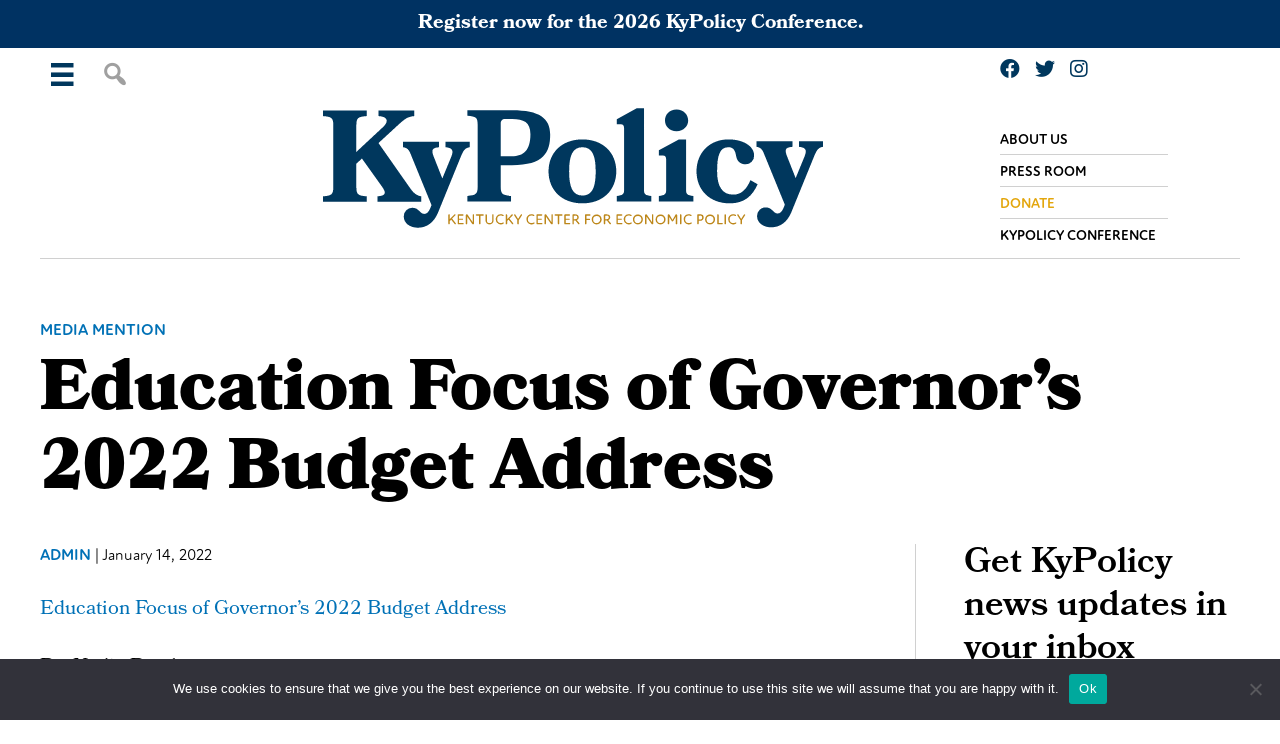

--- FILE ---
content_type: text/html; charset=UTF-8
request_url: https://kypolicy.org/education-focus-of-governors-2022-budget-address/
body_size: 23960
content:
<!DOCTYPE html>
<html lang="en-US">
<head >
<meta charset="UTF-8" />
<meta name="viewport" content="width=device-width, initial-scale=1" />
<meta name='robots' content='index, follow, max-image-preview:large, max-snippet:-1, max-video-preview:-1' />
	<style>img:is([sizes="auto" i], [sizes^="auto," i]) { contain-intrinsic-size: 3000px 1500px }</style>
	
	<!-- This site is optimized with the Yoast SEO plugin v25.3.1 - https://yoast.com/wordpress/plugins/seo/ -->
	<title>Education Focus of Governor&#039;s 2022 Budget Address - Kentucky Center for Economic Policy</title>
	<link rel="canonical" href="https://kypolicy.org/education-focus-of-governors-2022-budget-address/" />
	<meta property="og:locale" content="en_US" />
	<meta property="og:type" content="article" />
	<meta property="og:title" content="Education Focus of Governor&#039;s 2022 Budget Address - Kentucky Center for Economic Policy" />
	<meta property="og:description" content="Education Focus of Governor&#8217;s 2022 Budget Address By: Nadia RamlaganMore On Budget &amp; Tax: Governor Proposes Tight Budget for Ongoing Services, Using Reserve Funds to Help Household Affordability Needs Source: Public News Service" />
	<meta property="og:url" content="https://kypolicy.org/education-focus-of-governors-2022-budget-address/" />
	<meta property="og:site_name" content="Kentucky Center for Economic Policy" />
	<meta property="article:published_time" content="2022-01-14T22:22:00+00:00" />
	<meta property="article:modified_time" content="2022-02-01T22:26:51+00:00" />
	<meta property="og:image" content="https://kypolicy.org/wp-content/uploads/2020/11/KyPolicy_logosuite_rgb___stacked_tagline.jpg" />
	<meta property="og:image:width" content="1501" />
	<meta property="og:image:height" content="1126" />
	<meta property="og:image:type" content="image/jpeg" />
	<meta name="author" content="admin" />
	<meta name="twitter:card" content="summary_large_image" />
	<meta name="twitter:creator" content="@kypolicy" />
	<meta name="twitter:site" content="@kypolicy" />
	<meta name="twitter:label1" content="Written by" />
	<meta name="twitter:data1" content="admin" />
	<meta name="twitter:label2" content="Est. reading time" />
	<meta name="twitter:data2" content="1 minute" />
	<script type="application/ld+json" class="yoast-schema-graph">{"@context":"https://schema.org","@graph":[{"@type":"Article","@id":"https://kypolicy.org/education-focus-of-governors-2022-budget-address/#article","isPartOf":{"@id":"https://kypolicy.org/education-focus-of-governors-2022-budget-address/"},"author":[{"@id":"https://kypolicy.org/#/schema/person/223e5024f5e9f391068112289778b47d"}],"headline":"Education Focus of Governor&#8217;s 2022 Budget Address","datePublished":"2022-01-14T22:22:00+00:00","dateModified":"2022-02-01T22:26:51+00:00","mainEntityOfPage":{"@id":"https://kypolicy.org/education-focus-of-governors-2022-budget-address/"},"wordCount":19,"publisher":{"@id":"https://kypolicy.org/#organization"},"articleSection":["Research"],"inLanguage":"en-US"},{"@type":"WebPage","@id":"https://kypolicy.org/education-focus-of-governors-2022-budget-address/","url":"https://kypolicy.org/education-focus-of-governors-2022-budget-address/","name":"Education Focus of Governor's 2022 Budget Address - Kentucky Center for Economic Policy","isPartOf":{"@id":"https://kypolicy.org/#website"},"datePublished":"2022-01-14T22:22:00+00:00","dateModified":"2022-02-01T22:26:51+00:00","inLanguage":"en-US","potentialAction":[{"@type":"ReadAction","target":["https://kypolicy.org/education-focus-of-governors-2022-budget-address/"]}]},{"@type":"WebSite","@id":"https://kypolicy.org/#website","url":"https://kypolicy.org/","name":"Kentucky Center for Economic Policy","description":"Research That Works for Kentucky","publisher":{"@id":"https://kypolicy.org/#organization"},"potentialAction":[{"@type":"SearchAction","target":{"@type":"EntryPoint","urlTemplate":"https://kypolicy.org/?s={search_term_string}"},"query-input":{"@type":"PropertyValueSpecification","valueRequired":true,"valueName":"search_term_string"}}],"inLanguage":"en-US"},{"@type":"Organization","@id":"https://kypolicy.org/#organization","name":"KyPolicy","url":"https://kypolicy.org/","logo":{"@type":"ImageObject","inLanguage":"en-US","@id":"https://kypolicy.org/#/schema/logo/image/","url":"https://kypolicy.org/wp-content/uploads/2020/11/KyPolicy_logosuite_rgb___stacked_tagline.jpg","contentUrl":"https://kypolicy.org/wp-content/uploads/2020/11/KyPolicy_logosuite_rgb___stacked_tagline.jpg","width":1501,"height":1126,"caption":"KyPolicy"},"image":{"@id":"https://kypolicy.org/#/schema/logo/image/"},"sameAs":["https://x.com/kypolicy"]},{"@type":"Person","@id":"https://kypolicy.org/#/schema/person/223e5024f5e9f391068112289778b47d","name":"admin","image":{"@type":"ImageObject","inLanguage":"en-US","@id":"https://kypolicy.org/#/schema/person/image/c36ad529ccd0c1e1ebec1a9dc77c72a1","url":"https://secure.gravatar.com/avatar/b545df682f3169c77768f5bcbc594faeb1bd10cea0a3f0e3bcfab4c8a5dec247?s=96&d=mm&r=g","contentUrl":"https://secure.gravatar.com/avatar/b545df682f3169c77768f5bcbc594faeb1bd10cea0a3f0e3bcfab4c8a5dec247?s=96&d=mm&r=g","caption":"admin"},"url":"https://kypolicy.org/author/admin/"}]}</script>
	<!-- / Yoast SEO plugin. -->


<link rel='dns-prefetch' href='//use.typekit.net' />
<link rel='dns-prefetch' href='//use.fontawesome.com' />
<link rel="alternate" type="application/rss+xml" title="Kentucky Center for Economic Policy &raquo; Feed" href="https://kypolicy.org/feed/" />
<link rel="alternate" type="application/rss+xml" title="Kentucky Center for Economic Policy &raquo; Comments Feed" href="https://kypolicy.org/comments/feed/" />
<script>
window._wpemojiSettings = {"baseUrl":"https:\/\/s.w.org\/images\/core\/emoji\/16.0.1\/72x72\/","ext":".png","svgUrl":"https:\/\/s.w.org\/images\/core\/emoji\/16.0.1\/svg\/","svgExt":".svg","source":{"concatemoji":"https:\/\/kypolicy.org\/wp-includes\/js\/wp-emoji-release.min.js?ver=6.8.3"}};
/*! This file is auto-generated */
!function(s,n){var o,i,e;function c(e){try{var t={supportTests:e,timestamp:(new Date).valueOf()};sessionStorage.setItem(o,JSON.stringify(t))}catch(e){}}function p(e,t,n){e.clearRect(0,0,e.canvas.width,e.canvas.height),e.fillText(t,0,0);var t=new Uint32Array(e.getImageData(0,0,e.canvas.width,e.canvas.height).data),a=(e.clearRect(0,0,e.canvas.width,e.canvas.height),e.fillText(n,0,0),new Uint32Array(e.getImageData(0,0,e.canvas.width,e.canvas.height).data));return t.every(function(e,t){return e===a[t]})}function u(e,t){e.clearRect(0,0,e.canvas.width,e.canvas.height),e.fillText(t,0,0);for(var n=e.getImageData(16,16,1,1),a=0;a<n.data.length;a++)if(0!==n.data[a])return!1;return!0}function f(e,t,n,a){switch(t){case"flag":return n(e,"\ud83c\udff3\ufe0f\u200d\u26a7\ufe0f","\ud83c\udff3\ufe0f\u200b\u26a7\ufe0f")?!1:!n(e,"\ud83c\udde8\ud83c\uddf6","\ud83c\udde8\u200b\ud83c\uddf6")&&!n(e,"\ud83c\udff4\udb40\udc67\udb40\udc62\udb40\udc65\udb40\udc6e\udb40\udc67\udb40\udc7f","\ud83c\udff4\u200b\udb40\udc67\u200b\udb40\udc62\u200b\udb40\udc65\u200b\udb40\udc6e\u200b\udb40\udc67\u200b\udb40\udc7f");case"emoji":return!a(e,"\ud83e\udedf")}return!1}function g(e,t,n,a){var r="undefined"!=typeof WorkerGlobalScope&&self instanceof WorkerGlobalScope?new OffscreenCanvas(300,150):s.createElement("canvas"),o=r.getContext("2d",{willReadFrequently:!0}),i=(o.textBaseline="top",o.font="600 32px Arial",{});return e.forEach(function(e){i[e]=t(o,e,n,a)}),i}function t(e){var t=s.createElement("script");t.src=e,t.defer=!0,s.head.appendChild(t)}"undefined"!=typeof Promise&&(o="wpEmojiSettingsSupports",i=["flag","emoji"],n.supports={everything:!0,everythingExceptFlag:!0},e=new Promise(function(e){s.addEventListener("DOMContentLoaded",e,{once:!0})}),new Promise(function(t){var n=function(){try{var e=JSON.parse(sessionStorage.getItem(o));if("object"==typeof e&&"number"==typeof e.timestamp&&(new Date).valueOf()<e.timestamp+604800&&"object"==typeof e.supportTests)return e.supportTests}catch(e){}return null}();if(!n){if("undefined"!=typeof Worker&&"undefined"!=typeof OffscreenCanvas&&"undefined"!=typeof URL&&URL.createObjectURL&&"undefined"!=typeof Blob)try{var e="postMessage("+g.toString()+"("+[JSON.stringify(i),f.toString(),p.toString(),u.toString()].join(",")+"));",a=new Blob([e],{type:"text/javascript"}),r=new Worker(URL.createObjectURL(a),{name:"wpTestEmojiSupports"});return void(r.onmessage=function(e){c(n=e.data),r.terminate(),t(n)})}catch(e){}c(n=g(i,f,p,u))}t(n)}).then(function(e){for(var t in e)n.supports[t]=e[t],n.supports.everything=n.supports.everything&&n.supports[t],"flag"!==t&&(n.supports.everythingExceptFlag=n.supports.everythingExceptFlag&&n.supports[t]);n.supports.everythingExceptFlag=n.supports.everythingExceptFlag&&!n.supports.flag,n.DOMReady=!1,n.readyCallback=function(){n.DOMReady=!0}}).then(function(){return e}).then(function(){var e;n.supports.everything||(n.readyCallback(),(e=n.source||{}).concatemoji?t(e.concatemoji):e.wpemoji&&e.twemoji&&(t(e.twemoji),t(e.wpemoji)))}))}((window,document),window._wpemojiSettings);
</script>
<link rel='stylesheet' id='kcep-css' href='https://kypolicy.org/wp-content/themes/kcep/style.css?ver=3.2.0' media='all' />
<style id='kcep-inline-css'>

		.wp-custom-logo .site-container .title-area {
			max-width: 500px;
		}
		
</style>
<link rel='stylesheet' id='shared-counts-css' href='https://kypolicy.org/wp-content/plugins/shared-counts/assets/css/shared-counts.min.css?ver=1.5.0' media='all' />
<style id='wp-emoji-styles-inline-css'>

	img.wp-smiley, img.emoji {
		display: inline !important;
		border: none !important;
		box-shadow: none !important;
		height: 1em !important;
		width: 1em !important;
		margin: 0 0.07em !important;
		vertical-align: -0.1em !important;
		background: none !important;
		padding: 0 !important;
	}
</style>
<link rel='stylesheet' id='wp-block-library-css' href='https://kypolicy.org/wp-includes/css/dist/block-library/style.min.css?ver=6.8.3' media='all' />
<style id='wp-block-library-inline-css'>
.wp-block-gutena-forms .is-style-round-range-slider .gutena-forms-field.range-field { 
							-webkit-appearance: none;
							width: 100%;
							height: 8px;
							border: 1px solid var(--wp--gutena-forms--input-border-color, #D7DBE7);
							border-radius: 5px;
							background: var(--wp--gutena-forms--input-bg-color,"transparent");
							outline: none;
							-webkit-transition: .2s;
							transition: opacity .2s;
						 }
						 .wp-block-gutena-forms .is-style-round-range-slider .gutena-forms-field.range-field:hover{
							border: 1px solid var(--wp--gutena-forms--input-border-color, #D7DBE7);
							opacity: 1;
						 }
						 .wp-block-gutena-forms .is-style-round-range-slider .gutena-forms-field.range-field:focus {
							border: 1px solid var(--wp--gutena-forms--input-focus-border-color, var(--wp--preset--color--primary, #3F6DE4 ));
						 }
						 .wp-block-gutena-forms .is-style-round-range-slider .gutena-forms-field.range-field::-webkit-slider-thumb {
							-webkit-appearance: none;
							appearance: none;
							width: 20px;
							height: 20px;
							border: 2px solid var(--wp--gutena-forms--input-border-color, #D7DBE7);
							border-radius: 50%;
							background: var(--wp--gutena-forms--input-focus-border-color, var(--wp--preset--color--primary, #3F6DE4 ));
							cursor: pointer;
						  }
						  .wp-block-gutena-forms .is-style-round-range-slider .gutena-forms-field.range-field::-moz-range-thumb {
							width: 20px;
							height: 20px;
							border: 2px solid var(--wp--gutena-forms--input-border-color, #D7DBE7);
							border-radius: 50%;
							background: var(--wp--gutena-forms--input-focus-border-color, var(--wp--preset--color--primary, #3F6DE4 ));
							cursor: pointer;
						  }
						
</style>
<style id='classic-theme-styles-inline-css'>
/*! This file is auto-generated */
.wp-block-button__link{color:#fff;background-color:#32373c;border-radius:9999px;box-shadow:none;text-decoration:none;padding:calc(.667em + 2px) calc(1.333em + 2px);font-size:1.125em}.wp-block-file__button{background:#32373c;color:#fff;text-decoration:none}
</style>
<style id='co-authors-plus-coauthors-style-inline-css'>
.wp-block-co-authors-plus-coauthors.is-layout-flow [class*=wp-block-co-authors-plus]{display:inline}

</style>
<style id='co-authors-plus-avatar-style-inline-css'>
.wp-block-co-authors-plus-avatar :where(img){height:auto;max-width:100%;vertical-align:bottom}.wp-block-co-authors-plus-coauthors.is-layout-flow .wp-block-co-authors-plus-avatar :where(img){vertical-align:middle}.wp-block-co-authors-plus-avatar:is(.alignleft,.alignright){display:table}.wp-block-co-authors-plus-avatar.aligncenter{display:table;margin-inline:auto}

</style>
<style id='co-authors-plus-image-style-inline-css'>
.wp-block-co-authors-plus-image{margin-bottom:0}.wp-block-co-authors-plus-image :where(img){height:auto;max-width:100%;vertical-align:bottom}.wp-block-co-authors-plus-coauthors.is-layout-flow .wp-block-co-authors-plus-image :where(img){vertical-align:middle}.wp-block-co-authors-plus-image:is(.alignfull,.alignwide) :where(img){width:100%}.wp-block-co-authors-plus-image:is(.alignleft,.alignright){display:table}.wp-block-co-authors-plus-image.aligncenter{display:table;margin-inline:auto}

</style>
<style id='cost-calculator-builder-calculator-selector-style-inline-css'>
/*!***************************************************************************************************************************************************************************************************************************************!*\
  !*** css ./node_modules/css-loader/dist/cjs.js??ruleSet[1].rules[4].use[1]!./node_modules/postcss-loader/dist/cjs.js??ruleSet[1].rules[4].use[2]!./node_modules/sass-loader/dist/cjs.js??ruleSet[1].rules[4].use[3]!./src/style.scss ***!
  \***************************************************************************************************************************************************************************************************************************************/
.ccb-gutenberg-block {
  padding: 20px;
  border: 1px solid black;
}
.ccb-gutenberg-block__header {
  display: flex;
  align-items: center;
  margin-bottom: 20px;
}
.ccb-gutenberg-block__icon {
  margin-right: 20px;
}

/*# sourceMappingURL=style-index.css.map*/
</style>
<style id='gutena-forms-style-inline-css'>
.wp-block-gutena-forms .wp-block-group.is-layout-flex>.wp-block-image{display:flex}.wp-block-gutena-forms .is-vertical.is-layout-flex.wp-block-group .gutena-forms-field,.wp-block-gutena-forms .is-vertical.is-layout-flex.wp-block-group .heading-input-label-gutena{min-width:100%}.wp-block-gutena-forms .gutena-forms-field,.wp-block-gutena-forms .heading-input-label-gutena{background-color:transparent}.wp-block-gutena-forms.not-show-form-labels .heading-input-label-gutena{display:none}.wp-block-gutena-forms.has-label-font-family .heading-input-label-gutena{font-family:var(--wp--gutena-forms--label-font-family)}.wp-block-gutena-forms .heading-input-label-gutena{color:var(--wp--gutena-forms--label-color);font-size:var(--wp--gutena-forms--label-font-size,13px);font-weight:var(--wp--gutena-forms--label-font-weight);line-height:var(--wp--gutena-forms--label-line-height)}.wp-block-gutena-forms .gutena-forms-field{color:var(--wp--gutena-forms--label-color)}.wp-block-gutena-forms .gutena-forms-field:not(.checkbox-field):not(.radio-field):not(.optin-field){background-color:var(--wp--gutena-forms--input-bg-color,"transparent")}.wp-block-gutena-forms .gutena-forms-field:not(.checkbox-field):not(.radio-field):not(.optin-field):-webkit-autofill,.wp-block-gutena-forms .gutena-forms-field:not(.checkbox-field):not(.radio-field):not(.optin-field):-webkit-autofill:focus,.wp-block-gutena-forms .gutena-forms-field:not(.checkbox-field):not(.radio-field):not(.optin-field):-webkit-autofill:hover{-webkit-box-shadow:0 0 0 1000px var(--wp--gutena-forms--input-bg-color,"transparent") inset;-webkit-transition:background-color 5000s ease-in-out 0s;transition:background-color 5000s ease-in-out 0s}.wp-block-gutena-forms .gutena-forms-field.checkbox-field.inline-options,.wp-block-gutena-forms .gutena-forms-field.radio-field.inline-options{display:flex;flex-wrap:wrap}.wp-block-gutena-forms .gutena-forms-field.checkbox-field.has-1-col,.wp-block-gutena-forms .gutena-forms-field.radio-field.has-1-col{display:grid;grid-template-columns:repeat(1,1fr)}.wp-block-gutena-forms .gutena-forms-field.checkbox-field.has-2-col,.wp-block-gutena-forms .gutena-forms-field.radio-field.has-2-col{display:grid;grid-template-columns:repeat(2,1fr)}.wp-block-gutena-forms .gutena-forms-field.checkbox-field.has-3-col,.wp-block-gutena-forms .gutena-forms-field.radio-field.has-3-col{display:grid;grid-template-columns:repeat(3,1fr)}.wp-block-gutena-forms .gutena-forms-field.checkbox-field.has-4-col,.wp-block-gutena-forms .gutena-forms-field.radio-field.has-4-col{display:grid;grid-template-columns:repeat(4,1fr)}.wp-block-gutena-forms .gutena-forms-field.checkbox-field.has-5-col,.wp-block-gutena-forms .gutena-forms-field.radio-field.has-5-col{display:grid;grid-template-columns:repeat(5,1fr)}.wp-block-gutena-forms .gutena-forms-field.checkbox-field.has-6-col,.wp-block-gutena-forms .gutena-forms-field.radio-field.has-6-col{display:grid;grid-template-columns:repeat(6,1fr)}.wp-block-gutena-forms .gutena-forms-field.checkbox-field .checkbox-container,.wp-block-gutena-forms .gutena-forms-field.checkbox-field .optin-container,.wp-block-gutena-forms .gutena-forms-field.optin-field .checkbox-container,.wp-block-gutena-forms .gutena-forms-field.optin-field .optin-container{cursor:pointer;display:block;padding-left:25px;position:relative;-webkit-user-select:none;-moz-user-select:none;user-select:none}.wp-block-gutena-forms .gutena-forms-field.checkbox-field .checkbox-container input,.wp-block-gutena-forms .gutena-forms-field.checkbox-field .optin-container input,.wp-block-gutena-forms .gutena-forms-field.optin-field .checkbox-container input,.wp-block-gutena-forms .gutena-forms-field.optin-field .optin-container input{cursor:pointer;height:0;opacity:0;position:absolute;width:0}.wp-block-gutena-forms .gutena-forms-field.checkbox-field .checkbox-container input:checked~.checkmark,.wp-block-gutena-forms .gutena-forms-field.checkbox-field .optin-container input:checked~.checkmark,.wp-block-gutena-forms .gutena-forms-field.optin-field .checkbox-container input:checked~.checkmark,.wp-block-gutena-forms .gutena-forms-field.optin-field .optin-container input:checked~.checkmark{background-color:var(--wp--gutena-forms--input-focus-border-color,var(--wp--preset--color--primary,#3f6de4));border-color:var(--wp--gutena-forms--input-focus-border-color,var(--wp--preset--color--primary,#3f6de4))}.wp-block-gutena-forms .gutena-forms-field.checkbox-field .checkbox-container input:checked~.checkmark:after,.wp-block-gutena-forms .gutena-forms-field.checkbox-field .optin-container input:checked~.checkmark:after,.wp-block-gutena-forms .gutena-forms-field.optin-field .checkbox-container input:checked~.checkmark:after,.wp-block-gutena-forms .gutena-forms-field.optin-field .optin-container input:checked~.checkmark:after{display:block}.wp-block-gutena-forms .gutena-forms-field.checkbox-field .checkbox-container .checkmark:after,.wp-block-gutena-forms .gutena-forms-field.checkbox-field .optin-container .checkmark:after,.wp-block-gutena-forms .gutena-forms-field.optin-field .checkbox-container .checkmark:after,.wp-block-gutena-forms .gutena-forms-field.optin-field .optin-container .checkmark:after{border:solid #fff;border-width:0 3px 3px 0;height:7px;left:5px;top:2px;transform:rotate(45deg);width:3px}.wp-block-gutena-forms .gutena-forms-field.checkbox-field .checkmark,.wp-block-gutena-forms .gutena-forms-field.optin-field .checkmark{background-color:#fff;border:1px solid var(--wp--gutena-forms--input-border-color,#d7dbe7);border-radius:2px;height:16px;left:0;position:absolute;top:50%;transform:translateY(-50%);width:16px}.wp-block-gutena-forms .gutena-forms-field.checkbox-field .checkmark:after,.wp-block-gutena-forms .gutena-forms-field.optin-field .checkmark:after{content:"";display:none;position:absolute}.wp-block-gutena-forms .gutena-forms-field.radio-field .radio-container{cursor:pointer;display:block;padding-left:25px;position:relative;-webkit-user-select:none;-moz-user-select:none;user-select:none}.wp-block-gutena-forms .gutena-forms-field.radio-field .radio-container input{cursor:pointer;opacity:0;position:absolute}.wp-block-gutena-forms .gutena-forms-field.radio-field .radio-container:hover input~.checkmark{background-color:#fff}.wp-block-gutena-forms .gutena-forms-field.radio-field .radio-container input:checked~.checkmark{background-color:#fff;border-color:var(--wp--gutena-forms--input-focus-border-color,var(--wp--preset--color--primary,#3f6de4))}.wp-block-gutena-forms .gutena-forms-field.radio-field .radio-container input:checked~.checkmark:after{display:block}.wp-block-gutena-forms .gutena-forms-field.radio-field .radio-container .checkmark:after{background:var(--wp--gutena-forms--input-focus-border-color,var(--wp--preset--color--primary,#3f6de4));border-radius:50%;height:10px;left:3px;top:3px;width:10px}.wp-block-gutena-forms .gutena-forms-field.radio-field .checkmark{background-color:#fff;border:1px solid var(--wp--gutena-forms--input-border-color,#d7dbe7);border-radius:50%;height:16px;left:0;position:absolute;top:50%;transform:translateY(-50%);width:16px}.wp-block-gutena-forms .gutena-forms-field.radio-field .checkmark:after{content:"";display:none;position:absolute}.wp-block-gutena-forms .gutena-forms-field.range-field{accent-color:var(--wp--gutena-forms--input-focus-border-color,var(--wp--preset--color--primary,#3f6de4))}.wp-block-gutena-forms .wp-block-gutena-form-field:not(.gutena-forms-radio-field):not(.gutena-forms-checkbox-field):not(.gutena-forms-range-field):not(.gutena-forms-optin-field){background-color:var(--wp--gutena-forms--input-bg-color,"transparent")}.wp-block-gutena-forms .gutena-forms-field::-moz-placeholder{color:var(--wp--gutena-forms--placeholder-color);font-size:var(--wp--gutena-forms--placeholder-font-size);font-weight:var(--wp--gutena-forms--placeholder-font-weight);line-height:var(--wp--gutena-forms--placeholder-line-height)}.wp-block-gutena-forms .gutena-forms-field::placeholder,.wp-block-gutena-forms .gutena-forms-placeholder{color:var(--wp--gutena-forms--placeholder-color);font-size:var(--wp--gutena-forms--placeholder-font-size);font-weight:var(--wp--gutena-forms--placeholder-font-weight);line-height:var(--wp--gutena-forms--placeholder-line-height)}.wp-block-gutena-forms.has-placeholder-font-family .wp-block-gutena-form-field .gutena-forms-field{font-family:var(--wp--gutena-forms--placeholder-font-family)}.wp-block-gutena-forms .wp-block-gutena-form-field .gutena-forms-field{box-sizing:border-box;-moz-box-sizing:border-box;-webkit-box-sizing:border-box;font-size:var(--wp--gutena-forms--placeholder-font-size);font-weight:var(--wp--gutena-forms--placeholder-font-weight);line-height:var(--wp--gutena-forms--placeholder-line-height);padding:13px calc(18px + var(--wp--gutena-forms--input-border-radius, 0px)/2);width:100%}.wp-block-gutena-forms .wp-block-gutena-form-field .gutena-forms-field:not(.textarea-field):not(.checkbox-field){height:50px}.wp-block-gutena-forms .wp-block-gutena-form-field .gutena-forms-field.checkbox-field,.wp-block-gutena-forms .wp-block-gutena-form-field .gutena-forms-field.radio-field{-moz-column-gap:3rem;column-gap:3rem;padding-left:0;padding-right:0;row-gap:.5rem}.wp-block-gutena-forms .wp-block-gutena-form-field .gutena-forms-field.range-field{padding:0}.wp-block-gutena-forms .wp-block-gutena-form-field .gutena-forms-field.optin-field{align-items:center;display:flex;padding-left:0}.wp-block-gutena-forms .wp-block-gutena-form-field .gf-range-values{color:var(--wp--gutena-forms--label-color);display:flex;font-size:var(--wp--gutena-forms--placeholder-font-size);font-weight:var(--wp--gutena-forms--placeholder-font-weight);justify-content:space-between;line-height:var(--wp--gutena-forms--placeholder-line-height);margin:0;padding:0}.wp-block-gutena-forms .wp-block-gutena-form-field.gutena-forms-optin-field{width:1.25rem}.wp-block-gutena-forms .wp-block-columns{margin-bottom:var(--wp--style--block-gap,2em)}.wp-block-gutena-forms .wp-block-gutena-form-field{width:100%}.wp-block-gutena-forms:not(.input-box-border-bottom-only) .wp-block-gutena-form-field:not(.gutena-forms-radio-field):not(.gutena-forms-checkbox-field):not(.gutena-forms-range-field):not(.gutena-forms-optin-field){border-color:var(--wp--gutena-forms--input-border-color,#d7dbe7);border-radius:var(--wp--gutena-forms--input-border-radius,0);border-style:solid;border-width:var(--wp--gutena-forms--input-border-width,1px)}.wp-block-gutena-forms:not(.input-box-border-bottom-only) .wp-block-gutena-form-field:not(.gutena-forms-radio-field):not(.gutena-forms-checkbox-field):not(.gutena-forms-range-field):not(.gutena-forms-optin-field):focus-within{border-color:var(--wp--gutena-forms--input-focus-border-color,var(--wp--preset--color--primary,#3f6de4));width:100%}.wp-block-gutena-forms.input-box-border-bottom-only .wp-block-gutena-form-field:not(.gutena-forms-radio-field):not(.gutena-forms-checkbox-field):not(.gutena-forms-range-field):not(.gutena-forms-optin-field){border-bottom:var(--wp--gutena-forms--input-border-width,1px) solid var(--wp--gutena-forms--input-border-color,#d7dbe7)}.wp-block-gutena-forms.input-box-border-bottom-only .wp-block-gutena-form-field:not(.gutena-forms-radio-field):not(.gutena-forms-checkbox-field):not(.gutena-forms-range-field):not(.gutena-forms-optin-field):focus-within{border-bottom:var(--wp--gutena-forms--input-border-width,1px) solid var(--wp--gutena-forms--input-focus-border-color,var(--wp--preset--color--primary,#3f6de4));width:100%}.wp-block-gutena-forms.input-box-border-bottom-only .wp-block-gutena-form-field .gutena-forms-field{padding-left:0;padding-right:0}.wp-block-gutena-forms .wp-block-gutena-form-field .gutena-forms-field,.wp-block-gutena-forms .wp-block-gutena-form-field .gutena-forms-field:focus{border:0;box-shadow:none!important;margin:0!important;outline:0!important}.wp-block-gutena-forms .gutena-forms-confirmation-columns{display:none}.wp-block-gutena-forms .wp-block-gutena-field-group .is-layout-flex{gap:var(--wp--style--block-gap,1.5rem)}.wp-block-gutena-forms .wp-block-gutena-field-group .gutena-forms-field-error-msg{color:#fd3e3e;font-size:12px;margin-top:.5rem}.wp-block-gutena-forms .wp-block-gutena-field-group:not(.display-error) .gutena-forms-field-error-msg{display:none}.wp-block-gutena-forms .wp-block-gutena-field-group.display-error .wp-block-gutena-form-field:not(.gutena-forms-radio-field):not(.gutena-forms-checkbox-field):not(.gutena-forms-range-field):not(.gutena-forms-optin-field){border-color:var(--wp--gutena-forms--input-focus-border-color,var(--wp--preset--color--primary,#3f6de4))}.wp-block-gutena-forms.form-progress .wp-block-button__link{opacity:.8}.wp-block-gutena-forms .gutena-forms-btn-progress{display:inline-block;height:22px;position:relative;width:60px}.wp-block-gutena-forms .gutena-forms-btn-progress div{animation-timing-function:cubic-bezier(0,1,1,0);background:#fff;border-radius:50%;height:7px;position:absolute;top:11px;width:7px}.wp-block-gutena-forms .gutena-forms-btn-progress div:first-child{animation:submit-progress1 .6s infinite;left:5px}.wp-block-gutena-forms .gutena-forms-btn-progress div:nth-child(2){animation:submit-progress2 .6s infinite;left:5px}.wp-block-gutena-forms .gutena-forms-btn-progress div:nth-child(3){animation:submit-progress2 .6s infinite;left:25px}.wp-block-gutena-forms .gutena-forms-btn-progress div:nth-child(4){animation:submit-progress3 .6s infinite;left:45px}@keyframes submit-progress1{0%{transform:scale(0)}to{transform:scale(1)}}@keyframes submit-progress3{0%{transform:scale(1)}to{transform:scale(0)}}@keyframes submit-progress2{0%{transform:translate(0)}to{transform:translate(24px)}}.wp-block-gutena-forms:not(.display-error-message) .wp-block-gutena-form-error-msg:not(.block-editor-block-list__block),.wp-block-gutena-forms:not(.display-success-message) .wp-block-gutena-form-confirm-msg:not(.block-editor-block-list__block){display:none}.wp-block-gutena-forms.hide-form-now>.wp-block-buttons,.wp-block-gutena-forms.hide-form-now>.wp-block-columns,.wp-block-gutena-forms.hide-form-now>.wp-block-gutena-field-group{height:0;transition:height 2s;visibility:hidden}@media only screen and (max-width:600px){.wp-block-gutena-forms .gutena-forms-field.checkbox-field:not(.inline-options),.wp-block-gutena-forms .gutena-forms-field.radio-field:not(.inline-options){grid-template-columns:repeat(1,1fr)}}

</style>
<style id='safe-svg-svg-icon-style-inline-css'>
.safe-svg-cover{text-align:center}.safe-svg-cover .safe-svg-inside{display:inline-block;max-width:100%}.safe-svg-cover svg{height:100%;max-height:100%;max-width:100%;width:100%}

</style>
<link rel='stylesheet' id='ultimate_blocks-cgb-style-css-css' href='https://kypolicy.org/wp-content/plugins/ultimate-blocks/dist/blocks.style.build.css?ver=3.3.5' media='all' />
<style id='pdfemb-pdf-embedder-viewer-style-inline-css'>
.wp-block-pdfemb-pdf-embedder-viewer{max-width:none}

</style>
<style id='filebird-block-filebird-gallery-style-inline-css'>
ul.filebird-block-filebird-gallery{margin:auto!important;padding:0!important;width:100%}ul.filebird-block-filebird-gallery.layout-grid{display:grid;grid-gap:20px;align-items:stretch;grid-template-columns:repeat(var(--columns),1fr);justify-items:stretch}ul.filebird-block-filebird-gallery.layout-grid li img{border:1px solid #ccc;box-shadow:2px 2px 6px 0 rgba(0,0,0,.3);height:100%;max-width:100%;-o-object-fit:cover;object-fit:cover;width:100%}ul.filebird-block-filebird-gallery.layout-masonry{-moz-column-count:var(--columns);-moz-column-gap:var(--space);column-gap:var(--space);-moz-column-width:var(--min-width);columns:var(--min-width) var(--columns);display:block;overflow:auto}ul.filebird-block-filebird-gallery.layout-masonry li{margin-bottom:var(--space)}ul.filebird-block-filebird-gallery li{list-style:none}ul.filebird-block-filebird-gallery li figure{height:100%;margin:0;padding:0;position:relative;width:100%}ul.filebird-block-filebird-gallery li figure figcaption{background:linear-gradient(0deg,rgba(0,0,0,.7),rgba(0,0,0,.3) 70%,transparent);bottom:0;box-sizing:border-box;color:#fff;font-size:.8em;margin:0;max-height:100%;overflow:auto;padding:3em .77em .7em;position:absolute;text-align:center;width:100%;z-index:2}ul.filebird-block-filebird-gallery li figure figcaption a{color:inherit}

</style>
<style id='gbvc-styles-inline-css'>
@media screen and (max-width: 600px) {.gbvc-hide-on-mobile {display: none !important}}@media screen and (min-width: 601px) and (max-width: 1024px) {.gbvc-hide-on-tablet {display: none !important}}@media screen and (min-width: 1025px) {.gbvc-hide-on-desktop {display: none !important}}body.logged-in .gbvc-hide-for-logged-in {display: none !important;}body:not(.logged-in) .gbvc-hide-for-non-logged-in {display: none !important;}
</style>
<link rel='stylesheet' id='mpp_gutenberg-css' href='https://kypolicy.org/wp-content/plugins/metronet-profile-picture/dist/blocks.style.build.css?ver=2.6.3' media='all' />
<style id='font-awesome-svg-styles-default-inline-css'>
.svg-inline--fa {
  display: inline-block;
  height: 1em;
  overflow: visible;
  vertical-align: -.125em;
}
</style>
<link rel='stylesheet' id='font-awesome-svg-styles-css' href='https://kypolicy.org/wp-content/uploads/font-awesome/v5.15.1/css/svg-with-js.css' media='all' />
<style id='font-awesome-svg-styles-inline-css'>
   .wp-block-font-awesome-icon svg::before,
   .wp-rich-text-font-awesome-icon svg::before {content: unset;}
</style>
<style id='global-styles-inline-css'>
:root{--wp--preset--aspect-ratio--square: 1;--wp--preset--aspect-ratio--4-3: 4/3;--wp--preset--aspect-ratio--3-4: 3/4;--wp--preset--aspect-ratio--3-2: 3/2;--wp--preset--aspect-ratio--2-3: 2/3;--wp--preset--aspect-ratio--16-9: 16/9;--wp--preset--aspect-ratio--9-16: 9/16;--wp--preset--color--black: #000;--wp--preset--color--cyan-bluish-gray: #abb8c3;--wp--preset--color--white: #ffffff;--wp--preset--color--pale-pink: #f78da7;--wp--preset--color--vivid-red: #cf2e2e;--wp--preset--color--luminous-vivid-orange: #ff6900;--wp--preset--color--luminous-vivid-amber: #fcb900;--wp--preset--color--light-green-cyan: #7bdcb5;--wp--preset--color--vivid-green-cyan: #00d084;--wp--preset--color--pale-cyan-blue: #8ed1fc;--wp--preset--color--vivid-cyan-blue: #0693e3;--wp--preset--color--vivid-purple: #9b51e0;--wp--preset--color--dark-blue: #00375D;--wp--preset--color--medium-blue: #0071B6;--wp--preset--color--light-blue: #64B0E2;--wp--preset--color--goldenrod: #BA851C;--wp--preset--gradient--vivid-cyan-blue-to-vivid-purple: linear-gradient(135deg,rgba(6,147,227,1) 0%,rgb(155,81,224) 100%);--wp--preset--gradient--light-green-cyan-to-vivid-green-cyan: linear-gradient(135deg,rgb(122,220,180) 0%,rgb(0,208,130) 100%);--wp--preset--gradient--luminous-vivid-amber-to-luminous-vivid-orange: linear-gradient(135deg,rgba(252,185,0,1) 0%,rgba(255,105,0,1) 100%);--wp--preset--gradient--luminous-vivid-orange-to-vivid-red: linear-gradient(135deg,rgba(255,105,0,1) 0%,rgb(207,46,46) 100%);--wp--preset--gradient--very-light-gray-to-cyan-bluish-gray: linear-gradient(135deg,rgb(238,238,238) 0%,rgb(169,184,195) 100%);--wp--preset--gradient--cool-to-warm-spectrum: linear-gradient(135deg,rgb(74,234,220) 0%,rgb(151,120,209) 20%,rgb(207,42,186) 40%,rgb(238,44,130) 60%,rgb(251,105,98) 80%,rgb(254,248,76) 100%);--wp--preset--gradient--blush-light-purple: linear-gradient(135deg,rgb(255,206,236) 0%,rgb(152,150,240) 100%);--wp--preset--gradient--blush-bordeaux: linear-gradient(135deg,rgb(254,205,165) 0%,rgb(254,45,45) 50%,rgb(107,0,62) 100%);--wp--preset--gradient--luminous-dusk: linear-gradient(135deg,rgb(255,203,112) 0%,rgb(199,81,192) 50%,rgb(65,88,208) 100%);--wp--preset--gradient--pale-ocean: linear-gradient(135deg,rgb(255,245,203) 0%,rgb(182,227,212) 50%,rgb(51,167,181) 100%);--wp--preset--gradient--electric-grass: linear-gradient(135deg,rgb(202,248,128) 0%,rgb(113,206,126) 100%);--wp--preset--gradient--midnight: linear-gradient(135deg,rgb(2,3,129) 0%,rgb(40,116,252) 100%);--wp--preset--font-size--small: 12px;--wp--preset--font-size--medium: 20px;--wp--preset--font-size--large: 20px;--wp--preset--font-size--x-large: 42px;--wp--preset--font-size--normal: 16px;--wp--preset--font-size--larger: 36px;--wp--preset--spacing--20: 0.44rem;--wp--preset--spacing--30: 0.67rem;--wp--preset--spacing--40: 1rem;--wp--preset--spacing--50: 1.5rem;--wp--preset--spacing--60: 2.25rem;--wp--preset--spacing--70: 3.38rem;--wp--preset--spacing--80: 5.06rem;--wp--preset--shadow--natural: 6px 6px 9px rgba(0, 0, 0, 0.2);--wp--preset--shadow--deep: 12px 12px 50px rgba(0, 0, 0, 0.4);--wp--preset--shadow--sharp: 6px 6px 0px rgba(0, 0, 0, 0.2);--wp--preset--shadow--outlined: 6px 6px 0px -3px rgba(255, 255, 255, 1), 6px 6px rgba(0, 0, 0, 1);--wp--preset--shadow--crisp: 6px 6px 0px rgba(0, 0, 0, 1);}:where(.is-layout-flex){gap: 0.5em;}:where(.is-layout-grid){gap: 0.5em;}body .is-layout-flex{display: flex;}.is-layout-flex{flex-wrap: wrap;align-items: center;}.is-layout-flex > :is(*, div){margin: 0;}body .is-layout-grid{display: grid;}.is-layout-grid > :is(*, div){margin: 0;}:where(.wp-block-columns.is-layout-flex){gap: 2em;}:where(.wp-block-columns.is-layout-grid){gap: 2em;}:where(.wp-block-post-template.is-layout-flex){gap: 1.25em;}:where(.wp-block-post-template.is-layout-grid){gap: 1.25em;}.has-black-color{color: var(--wp--preset--color--black) !important;}.has-cyan-bluish-gray-color{color: var(--wp--preset--color--cyan-bluish-gray) !important;}.has-white-color{color: var(--wp--preset--color--white) !important;}.has-pale-pink-color{color: var(--wp--preset--color--pale-pink) !important;}.has-vivid-red-color{color: var(--wp--preset--color--vivid-red) !important;}.has-luminous-vivid-orange-color{color: var(--wp--preset--color--luminous-vivid-orange) !important;}.has-luminous-vivid-amber-color{color: var(--wp--preset--color--luminous-vivid-amber) !important;}.has-light-green-cyan-color{color: var(--wp--preset--color--light-green-cyan) !important;}.has-vivid-green-cyan-color{color: var(--wp--preset--color--vivid-green-cyan) !important;}.has-pale-cyan-blue-color{color: var(--wp--preset--color--pale-cyan-blue) !important;}.has-vivid-cyan-blue-color{color: var(--wp--preset--color--vivid-cyan-blue) !important;}.has-vivid-purple-color{color: var(--wp--preset--color--vivid-purple) !important;}.has-black-background-color{background-color: var(--wp--preset--color--black) !important;}.has-cyan-bluish-gray-background-color{background-color: var(--wp--preset--color--cyan-bluish-gray) !important;}.has-white-background-color{background-color: var(--wp--preset--color--white) !important;}.has-pale-pink-background-color{background-color: var(--wp--preset--color--pale-pink) !important;}.has-vivid-red-background-color{background-color: var(--wp--preset--color--vivid-red) !important;}.has-luminous-vivid-orange-background-color{background-color: var(--wp--preset--color--luminous-vivid-orange) !important;}.has-luminous-vivid-amber-background-color{background-color: var(--wp--preset--color--luminous-vivid-amber) !important;}.has-light-green-cyan-background-color{background-color: var(--wp--preset--color--light-green-cyan) !important;}.has-vivid-green-cyan-background-color{background-color: var(--wp--preset--color--vivid-green-cyan) !important;}.has-pale-cyan-blue-background-color{background-color: var(--wp--preset--color--pale-cyan-blue) !important;}.has-vivid-cyan-blue-background-color{background-color: var(--wp--preset--color--vivid-cyan-blue) !important;}.has-vivid-purple-background-color{background-color: var(--wp--preset--color--vivid-purple) !important;}.has-black-border-color{border-color: var(--wp--preset--color--black) !important;}.has-cyan-bluish-gray-border-color{border-color: var(--wp--preset--color--cyan-bluish-gray) !important;}.has-white-border-color{border-color: var(--wp--preset--color--white) !important;}.has-pale-pink-border-color{border-color: var(--wp--preset--color--pale-pink) !important;}.has-vivid-red-border-color{border-color: var(--wp--preset--color--vivid-red) !important;}.has-luminous-vivid-orange-border-color{border-color: var(--wp--preset--color--luminous-vivid-orange) !important;}.has-luminous-vivid-amber-border-color{border-color: var(--wp--preset--color--luminous-vivid-amber) !important;}.has-light-green-cyan-border-color{border-color: var(--wp--preset--color--light-green-cyan) !important;}.has-vivid-green-cyan-border-color{border-color: var(--wp--preset--color--vivid-green-cyan) !important;}.has-pale-cyan-blue-border-color{border-color: var(--wp--preset--color--pale-cyan-blue) !important;}.has-vivid-cyan-blue-border-color{border-color: var(--wp--preset--color--vivid-cyan-blue) !important;}.has-vivid-purple-border-color{border-color: var(--wp--preset--color--vivid-purple) !important;}.has-vivid-cyan-blue-to-vivid-purple-gradient-background{background: var(--wp--preset--gradient--vivid-cyan-blue-to-vivid-purple) !important;}.has-light-green-cyan-to-vivid-green-cyan-gradient-background{background: var(--wp--preset--gradient--light-green-cyan-to-vivid-green-cyan) !important;}.has-luminous-vivid-amber-to-luminous-vivid-orange-gradient-background{background: var(--wp--preset--gradient--luminous-vivid-amber-to-luminous-vivid-orange) !important;}.has-luminous-vivid-orange-to-vivid-red-gradient-background{background: var(--wp--preset--gradient--luminous-vivid-orange-to-vivid-red) !important;}.has-very-light-gray-to-cyan-bluish-gray-gradient-background{background: var(--wp--preset--gradient--very-light-gray-to-cyan-bluish-gray) !important;}.has-cool-to-warm-spectrum-gradient-background{background: var(--wp--preset--gradient--cool-to-warm-spectrum) !important;}.has-blush-light-purple-gradient-background{background: var(--wp--preset--gradient--blush-light-purple) !important;}.has-blush-bordeaux-gradient-background{background: var(--wp--preset--gradient--blush-bordeaux) !important;}.has-luminous-dusk-gradient-background{background: var(--wp--preset--gradient--luminous-dusk) !important;}.has-pale-ocean-gradient-background{background: var(--wp--preset--gradient--pale-ocean) !important;}.has-electric-grass-gradient-background{background: var(--wp--preset--gradient--electric-grass) !important;}.has-midnight-gradient-background{background: var(--wp--preset--gradient--midnight) !important;}.has-small-font-size{font-size: var(--wp--preset--font-size--small) !important;}.has-medium-font-size{font-size: var(--wp--preset--font-size--medium) !important;}.has-large-font-size{font-size: var(--wp--preset--font-size--large) !important;}.has-x-large-font-size{font-size: var(--wp--preset--font-size--x-large) !important;}
:where(.wp-block-post-template.is-layout-flex){gap: 1.25em;}:where(.wp-block-post-template.is-layout-grid){gap: 1.25em;}
:where(.wp-block-columns.is-layout-flex){gap: 2em;}:where(.wp-block-columns.is-layout-grid){gap: 2em;}
:root :where(.wp-block-pullquote){font-size: 1.5em;line-height: 1.6;}
</style>
<link rel='stylesheet' id='cookie-notice-front-css' href='https://kypolicy.org/wp-content/plugins/cookie-notice/css/front.min.css?ver=2.5.6' media='all' />
<link rel='stylesheet' id='simple-banner-style-css' href='https://kypolicy.org/wp-content/plugins/simple-banner/simple-banner.css?ver=3.0.8' media='all' />
<link rel='stylesheet' id='font-awesome-css' href='https://kypolicy.org/wp-content/plugins/timeline-feed/assets/css/all.min.css?ver=6.7.2' media='all' />
<link rel='stylesheet' id='st-timeline-feed-css' href='https://kypolicy.org/wp-content/plugins/timeline-feed/assets/css/style.css?ver=1.2.9' media='all' />
<link rel='stylesheet' id='ub-extension-style-css-css' href='https://kypolicy.org/wp-content/plugins/ultimate-blocks/src/extensions/style.css?ver=6.8.3' media='all' />
<link rel='stylesheet' id='ez-toc-css' href='https://kypolicy.org/wp-content/plugins/easy-table-of-contents/assets/css/screen.min.css?ver=2.0.74' media='all' />
<style id='ez-toc-inline-css'>
div#ez-toc-container .ez-toc-title {font-size: 120%;}div#ez-toc-container .ez-toc-title {font-weight: 500;}div#ez-toc-container ul li , div#ez-toc-container ul li a {font-size: 95%;}div#ez-toc-container ul li , div#ez-toc-container ul li a {font-weight: 500;}div#ez-toc-container nav ul ul li {font-size: 90%;}
.ez-toc-container-direction {direction: ltr;}.ez-toc-counter ul {direction: ltr;counter-reset: item ;}.ez-toc-counter nav ul li a::before {content: counter(item, circle) '  ';margin-right: .2em; counter-increment: item;flex-grow: 0;flex-shrink: 0;float: left; }.ez-toc-widget-direction {direction: ltr;}.ez-toc-widget-container ul {direction: ltr;counter-reset: item ;}.ez-toc-widget-container nav ul li a::before {content: counter(item, circle) '  ';margin-right: .2em; counter-increment: item;flex-grow: 0;flex-shrink: 0;float: left; }
</style>
<link rel='stylesheet' id='ez-toc-sticky-css' href='https://kypolicy.org/wp-content/plugins/easy-table-of-contents/assets/css/ez-toc-sticky.min.css?ver=2.0.74' media='all' />
<style id='ez-toc-sticky-inline-css'>
.ez-toc-sticky-fixed{position: fixed;top: 0;left: 0;z-index: 999999;width: auto;max-width: 100%;} .ez-toc-sticky-fixed .ez-toc-sidebar {position: relative;top: auto;width: auto;;box-shadow: 1px 1px 10px 3px rgb(0 0 0 / 20%);box-sizing: border-box;padding: 20px 30px;background: #fff;margin-left: 0 !important; height: 100vh; overflow-y: auto;overflow-x: hidden;} .ez-toc-sticky-fixed .ez-toc-sidebar #ez-toc-sticky-container { padding: 0px;border: none;margin-bottom: 0;margin-top: 65px;} #ez-toc-sticky-container a { color: #000;} .ez-toc-sticky-fixed .ez-toc-sidebar .ez-toc-sticky-title-container {border-bottom-color: #EEEEEE;background-color: #fff;padding:15px;border-bottom: 1px solid #e5e5e5;width: 100%;position: absolute;height: auto;top: 0;left: 0;z-index: 99999999;} .ez-toc-sticky-fixed .ez-toc-sidebar .ez-toc-sticky-title-container .ez-toc-sticky-title {font-weight: 600;font-size: 18px;color: #111;} .ez-toc-sticky-fixed .ez-toc-close-icon {-webkit-appearance: none;padding: 0;cursor: pointer;background: 0 0;border: 0;float: right;font-size: 30px;font-weight: 600;line-height: 1;position: relative;color: #111;top: -2px;text-decoration: none;} .ez-toc-open-icon {position: fixed;left: 0px;top:8%;text-decoration: none;font-weight: bold;padding: 5px 10px 15px 10px;box-shadow: 1px -5px 10px 5px rgb(0 0 0 / 10%);background-color: #fff;color:#111;display: inline-grid;line-height: 1.4;border-radius: 0px 10px 10px 0px;z-index: 999999;} .ez-toc-sticky-fixed.hide {-webkit-transition: opacity 0.3s linear, left 0.3s cubic-bezier(0.4, 0, 1, 1);-ms-transition: opacity 0.3s linear, left 0.3s cubic-bezier(0.4, 0, 1, 1);-o-transition: opacity 0.3s linear, left 0.3s cubic-bezier(0.4, 0, 1, 1);transition: opacity 0.3s linear, left 0.3s cubic-bezier(0.4, 0, 1, 1);left: -100%;} .ez-toc-sticky-fixed.show {-webkit-transition: left 0.3s linear, left 0.3s easy-out;-moz-transition: left 0.3s linear;-o-transition: left 0.3s linear;transition: left 0.3s linear;left: 0;} .ez-toc-open-icon span.arrow { font-size: 18px; } .ez-toc-open-icon span.text {font-size: 13px;writing-mode: vertical-rl;text-orientation: mixed;} @media screen  and (max-device-width: 640px) {.ez-toc-sticky-fixed .ez-toc-sidebar {min-width: auto;} .ez-toc-sticky-fixed .ez-toc-sidebar.show { padding-top: 35px; } .ez-toc-sticky-fixed .ez-toc-sidebar #ez-toc-sticky-container { min-width: 100%; } }
.ez-toc-sticky-toggle-direction {direction: ltr;}.ez-toc-sticky-toggle-counter ul {direction: ltr;counter-reset: item ;}.ez-toc-sticky-toggle-counter nav ul li a::before {content: counter(item, circle) '  ';margin-right: .2em; counter-increment: item;flex-grow: 0;flex-shrink: 0;float: left; }
</style>
<link rel='stylesheet' id='kcep-fonts-css' href='https://use.typekit.net/gdq3wbg.css?ver=3.2.0' media='all' />
<link rel='stylesheet' id='dashicons-css' href='https://kypolicy.org/wp-includes/css/dashicons.min.css?ver=6.8.3' media='all' />
<link rel='stylesheet' id='kcep-gutenberg-css' href='https://kypolicy.org/wp-content/themes/kcep/lib/gutenberg/front-end.css?ver=3.2.0' media='all' />
<style id='kcep-gutenberg-inline-css'>
.ab-block-post-grid .ab-post-grid-items h2 a:hover {
	color: #0071B6;
}

.site-container .wp-block-button .wp-block-button__link {
	background-color: #0071B6;
}

.wp-block-button .wp-block-button__link:not(.has-background),
.wp-block-button .wp-block-button__link:not(.has-background):focus,
.wp-block-button .wp-block-button__link:not(.has-background):hover {
	color: #ffffff;
}

.site-container .wp-block-button.is-style-outline .wp-block-button__link {
	color: #0071B6;
}

.site-container .wp-block-button.is-style-outline .wp-block-button__link:focus,
.site-container .wp-block-button.is-style-outline .wp-block-button__link:hover {
	color: #2394d9;
}		.site-container .has-small-font-size {
			font-size: 12px;
		}		.site-container .has-normal-font-size {
			font-size: 16px;
		}		.site-container .has-large-font-size {
			font-size: 20px;
		}		.site-container .has-larger-font-size {
			font-size: 36px;
		}		.site-container .has-black-color,
		.site-container .wp-block-button .wp-block-button__link.has-black-color,
		.site-container .wp-block-button.is-style-outline .wp-block-button__link.has-black-color {
			color: #000;
		}

		.site-container .has-black-background-color,
		.site-container .wp-block-button .wp-block-button__link.has-black-background-color,
		.site-container .wp-block-pullquote.is-style-solid-color.has-black-background-color {
			background-color: #000;
		}		.site-container .has-dark-blue-color,
		.site-container .wp-block-button .wp-block-button__link.has-dark-blue-color,
		.site-container .wp-block-button.is-style-outline .wp-block-button__link.has-dark-blue-color {
			color: #00375D;
		}

		.site-container .has-dark-blue-background-color,
		.site-container .wp-block-button .wp-block-button__link.has-dark-blue-background-color,
		.site-container .wp-block-pullquote.is-style-solid-color.has-dark-blue-background-color {
			background-color: #00375D;
		}		.site-container .has-medium-blue-color,
		.site-container .wp-block-button .wp-block-button__link.has-medium-blue-color,
		.site-container .wp-block-button.is-style-outline .wp-block-button__link.has-medium-blue-color {
			color: #0071B6;
		}

		.site-container .has-medium-blue-background-color,
		.site-container .wp-block-button .wp-block-button__link.has-medium-blue-background-color,
		.site-container .wp-block-pullquote.is-style-solid-color.has-medium-blue-background-color {
			background-color: #0071B6;
		}		.site-container .has-light-blue-color,
		.site-container .wp-block-button .wp-block-button__link.has-light-blue-color,
		.site-container .wp-block-button.is-style-outline .wp-block-button__link.has-light-blue-color {
			color: #64B0E2;
		}

		.site-container .has-light-blue-background-color,
		.site-container .wp-block-button .wp-block-button__link.has-light-blue-background-color,
		.site-container .wp-block-pullquote.is-style-solid-color.has-light-blue-background-color {
			background-color: #64B0E2;
		}		.site-container .has-goldenrod-color,
		.site-container .wp-block-button .wp-block-button__link.has-goldenrod-color,
		.site-container .wp-block-button.is-style-outline .wp-block-button__link.has-goldenrod-color {
			color: #BA851C;
		}

		.site-container .has-goldenrod-background-color,
		.site-container .wp-block-button .wp-block-button__link.has-goldenrod-background-color,
		.site-container .wp-block-pullquote.is-style-solid-color.has-goldenrod-background-color {
			background-color: #BA851C;
		}
</style>
<link rel='stylesheet' id='font-awesome-official-css' href='https://use.fontawesome.com/releases/v5.15.1/css/all.css' media='all' integrity="sha384-vp86vTRFVJgpjF9jiIGPEEqYqlDwgyBgEF109VFjmqGmIY/Y4HV4d3Gp2irVfcrp" crossorigin="anonymous" />
<link rel='stylesheet' id='tablepress-default-css' href='https://kypolicy.org/wp-content/tablepress-combined.min.css?ver=14' media='all' />
<link rel='stylesheet' id='font-awesome-official-v4shim-css' href='https://use.fontawesome.com/releases/v5.15.1/css/v4-shims.css' media='all' integrity="sha384-WCuYjm/u5NsK4s/NfnJeHuMj6zzN2HFyjhBu/SnZJj7eZ6+ds4zqIM3wYgL59Clf" crossorigin="anonymous" />
<style id='font-awesome-official-v4shim-inline-css'>
@font-face {
font-family: "FontAwesome";
font-display: block;
src: url("https://use.fontawesome.com/releases/v5.15.1/webfonts/fa-brands-400.eot"),
		url("https://use.fontawesome.com/releases/v5.15.1/webfonts/fa-brands-400.eot?#iefix") format("embedded-opentype"),
		url("https://use.fontawesome.com/releases/v5.15.1/webfonts/fa-brands-400.woff2") format("woff2"),
		url("https://use.fontawesome.com/releases/v5.15.1/webfonts/fa-brands-400.woff") format("woff"),
		url("https://use.fontawesome.com/releases/v5.15.1/webfonts/fa-brands-400.ttf") format("truetype"),
		url("https://use.fontawesome.com/releases/v5.15.1/webfonts/fa-brands-400.svg#fontawesome") format("svg");
}

@font-face {
font-family: "FontAwesome";
font-display: block;
src: url("https://use.fontawesome.com/releases/v5.15.1/webfonts/fa-solid-900.eot"),
		url("https://use.fontawesome.com/releases/v5.15.1/webfonts/fa-solid-900.eot?#iefix") format("embedded-opentype"),
		url("https://use.fontawesome.com/releases/v5.15.1/webfonts/fa-solid-900.woff2") format("woff2"),
		url("https://use.fontawesome.com/releases/v5.15.1/webfonts/fa-solid-900.woff") format("woff"),
		url("https://use.fontawesome.com/releases/v5.15.1/webfonts/fa-solid-900.ttf") format("truetype"),
		url("https://use.fontawesome.com/releases/v5.15.1/webfonts/fa-solid-900.svg#fontawesome") format("svg");
}

@font-face {
font-family: "FontAwesome";
font-display: block;
src: url("https://use.fontawesome.com/releases/v5.15.1/webfonts/fa-regular-400.eot"),
		url("https://use.fontawesome.com/releases/v5.15.1/webfonts/fa-regular-400.eot?#iefix") format("embedded-opentype"),
		url("https://use.fontawesome.com/releases/v5.15.1/webfonts/fa-regular-400.woff2") format("woff2"),
		url("https://use.fontawesome.com/releases/v5.15.1/webfonts/fa-regular-400.woff") format("woff"),
		url("https://use.fontawesome.com/releases/v5.15.1/webfonts/fa-regular-400.ttf") format("truetype"),
		url("https://use.fontawesome.com/releases/v5.15.1/webfonts/fa-regular-400.svg#fontawesome") format("svg");
unicode-range: U+F004-F005,U+F007,U+F017,U+F022,U+F024,U+F02E,U+F03E,U+F044,U+F057-F059,U+F06E,U+F070,U+F075,U+F07B-F07C,U+F080,U+F086,U+F089,U+F094,U+F09D,U+F0A0,U+F0A4-F0A7,U+F0C5,U+F0C7-F0C8,U+F0E0,U+F0EB,U+F0F3,U+F0F8,U+F0FE,U+F111,U+F118-F11A,U+F11C,U+F133,U+F144,U+F146,U+F14A,U+F14D-F14E,U+F150-F152,U+F15B-F15C,U+F164-F165,U+F185-F186,U+F191-F192,U+F1AD,U+F1C1-F1C9,U+F1CD,U+F1D8,U+F1E3,U+F1EA,U+F1F6,U+F1F9,U+F20A,U+F247-F249,U+F24D,U+F254-F25B,U+F25D,U+F267,U+F271-F274,U+F279,U+F28B,U+F28D,U+F2B5-F2B6,U+F2B9,U+F2BB,U+F2BD,U+F2C1-F2C2,U+F2D0,U+F2D2,U+F2DC,U+F2ED,U+F328,U+F358-F35B,U+F3A5,U+F3D1,U+F410,U+F4AD;
}
</style>
<script id="gutena-forms-script-js-extra">
var gutenaFormsBlock = {"submit_action":"gutena_forms_submit","ajax_url":"https:\/\/kypolicy.org\/wp-admin\/admin-ajax.php","nonce":"008f4b88ad","grecaptcha_type":"0","grecaptcha_site_key":"","grecaptcha_secret_key":"","pricing_link":"https:\/\/kypolicy.org\/wp-admin\/admin.php?page=gutena-forms&pagetype=introduction#gutena-forms-pricing","required_msg":"Please fill in this field","required_msg_optin":"Please check this checkbox","required_msg_select":"Please select an option","required_msg_check":"Please check an option","invalid_email_msg":"Please enter a valid email address","min_value_msg":"Input value should be greater than","max_value_msg":"Input value should be less than"};
</script>
<script src="https://kypolicy.org/wp-content/plugins/gutena-forms/build/script.js?ver=88d2bed4428a29f4f231" id="gutena-forms-script-js"></script>
<script src="https://kypolicy.org/wp-includes/js/jquery/jquery.min.js?ver=3.7.1" id="jquery-core-js"></script>
<script src="https://kypolicy.org/wp-includes/js/jquery/jquery-migrate.min.js?ver=3.4.1" id="jquery-migrate-js"></script>
<script id="cookie-notice-front-js-before">
var cnArgs = {"ajaxUrl":"https:\/\/kypolicy.org\/wp-admin\/admin-ajax.php","nonce":"d65061395c","hideEffect":"fade","position":"bottom","onScroll":false,"onScrollOffset":100,"onClick":false,"cookieName":"cookie_notice_accepted","cookieTime":2592000,"cookieTimeRejected":2592000,"globalCookie":false,"redirection":false,"cache":false,"revokeCookies":false,"revokeCookiesOpt":"automatic"};
</script>
<script src="https://kypolicy.org/wp-content/plugins/cookie-notice/js/front.min.js?ver=2.5.6" id="cookie-notice-front-js"></script>
<script src="https://kypolicy.org/wp-content/plugins/fd-footnotes/fdfootnotes.js?ver=1.34" id="fdfootnote_script-js"></script>
<script id="simple-banner-script-js-before">
const simpleBannerScriptParams = {"pro_version_enabled":"","debug_mode":"","id":18323,"version":"3.0.8","banner_params":[{"hide_simple_banner":"no","simple_banner_prepend_element":"body","simple_banner_position":"","header_margin":"","header_padding":"","wp_body_open_enabled":"","wp_body_open":true,"simple_banner_z_index":"","simple_banner_text":"<a href=\"https:\/\/kypolicy.org\/registration\/\">Register now for the 2026 KyPolicy Conference.<\/a>","disabled_on_current_page":false,"disabled_pages_array":[],"is_current_page_a_post":true,"disabled_on_posts":"","simple_banner_disabled_page_paths":"","simple_banner_font_size":"24","simple_banner_color":"#003262","simple_banner_text_color":"","simple_banner_link_color":"#FFFFFF","simple_banner_close_color":"","simple_banner_custom_css":"","simple_banner_scrolling_custom_css":"","simple_banner_text_custom_css":"","simple_banner_button_css":"","site_custom_css":"","keep_site_custom_css":"","site_custom_js":"","keep_site_custom_js":"","close_button_enabled":"","close_button_expiration":"","close_button_cookie_set":false,"current_date":{"date":"2026-01-14 06:30:59.471758","timezone_type":3,"timezone":"UTC"},"start_date":{"date":"2026-01-14 06:30:59.471764","timezone_type":3,"timezone":"UTC"},"end_date":{"date":"2026-01-14 06:30:59.471768","timezone_type":3,"timezone":"UTC"},"simple_banner_start_after_date":"","simple_banner_remove_after_date":"","simple_banner_insert_inside_element":""}]}
</script>
<script src="https://kypolicy.org/wp-content/plugins/simple-banner/simple-banner.js?ver=3.0.8" id="simple-banner-script-js"></script>
<script src="https://kypolicy.org/wp-content/themes/kcep/js/kcep.js?ver=3.2.0" id="kcep-default-js"></script>
<link rel="https://api.w.org/" href="https://kypolicy.org/wp-json/" /><link rel="alternate" title="JSON" type="application/json" href="https://kypolicy.org/wp-json/wp/v2/posts/18323" /><link rel="EditURI" type="application/rsd+xml" title="RSD" href="https://kypolicy.org/xmlrpc.php?rsd" />
<meta name="generator" content="WordPress 6.8.3" />
<link rel='shortlink' href='https://kypolicy.org/?p=18323' />
<link rel="alternate" title="oEmbed (JSON)" type="application/json+oembed" href="https://kypolicy.org/wp-json/oembed/1.0/embed?url=https%3A%2F%2Fkypolicy.org%2Feducation-focus-of-governors-2022-budget-address%2F" />
<link rel="alternate" title="oEmbed (XML)" type="text/xml+oembed" href="https://kypolicy.org/wp-json/oembed/1.0/embed?url=https%3A%2F%2Fkypolicy.org%2Feducation-focus-of-governors-2022-budget-address%2F&#038;format=xml" />
<script type="text/javascript">window.ccb_nonces = {"ccb_payment":"3f4d882083","ccb_contact_form":"35a79b620b","ccb_woo_checkout":"c0f398b505","ccb_add_order":"94e67c875e","ccb_orders":"6a4a19d819","ccb_update_order":"65071ee306","ccb_send_invoice":"a1c42992a5","ccb_get_invoice":"95e9d7c590","ccb_wp_hook_nonce":"725842e8a4","ccb_razorpay_receive":"08368ca224"};</script>
		<!-- GA Google Analytics @ https://m0n.co/ga -->
		<script async src="https://www.googletagmanager.com/gtag/js?id=UA-165276261-1"></script>
		<script>
			window.dataLayer = window.dataLayer || [];
			function gtag(){dataLayer.push(arguments);}
			gtag('js', new Date());
			gtag('config', 'UA-165276261-1');
		</script>

	        <style type="text/css" id="pf-main-css">
            
				@media screen {
					.printfriendly {
						z-index: 1000; display: flex; margin: 0px 0px 0px 0px
					}
					.printfriendly a, .printfriendly a:link, .printfriendly a:visited, .printfriendly a:hover, .printfriendly a:active {
						font-weight: 600;
						cursor: pointer;
						text-decoration: none;
						border: none;
						-webkit-box-shadow: none;
						-moz-box-shadow: none;
						box-shadow: none;
						outline:none;
						font-size: 14px !important;
						color: #6D9F00 !important;
					}
					.printfriendly.pf-alignleft {
						justify-content: start;
					}
					.printfriendly.pf-alignright {
						justify-content: end;
					}
					.printfriendly.pf-aligncenter {
						justify-content: center;
						
					}
				}

				.pf-button-img {
					border: none;
					-webkit-box-shadow: none;
					-moz-box-shadow: none;
					box-shadow: none;
					padding: 0;
					margin: 0;
					display: inline;
					vertical-align: middle;
				}

				img.pf-button-img + .pf-button-text {
					margin-left: 6px;
				}

				@media print {
					.printfriendly {
						display: none;
					}
				}
				        </style>

            
        <style type="text/css" id="pf-excerpt-styles">
          .pf-button.pf-button-excerpt {
              display: none;
           }
        </style>

            <style id="simple-banner-font-size" type="text/css">.simple-banner .simple-banner-text{font-size:24;}</style><style id="simple-banner-background-color" type="text/css">.simple-banner{background:#003262;}</style><style id="simple-banner-text-color" type="text/css">.simple-banner .simple-banner-text{color: #ffffff;}</style><style id="simple-banner-link-color" type="text/css">.simple-banner .simple-banner-text a{color:#FFFFFF;}</style><style id="simple-banner-z-index" type="text/css">.simple-banner{z-index: 99999;}</style><style id="simple-banner-site-custom-css-dummy" type="text/css"></style><script id="simple-banner-site-custom-js-dummy" type="text/javascript"></script><link rel="pingback" href="https://kypolicy.org/xmlrpc.php" />
<head> 	

<script type="text/javascript">
    (function(c,l,a,r,i,t,y){
        c[a]=c[a]||function(){(c[a].q=c[a].q||[]).push(arguments)};
        t=l.createElement(r);t.async=1;t.src="https://www.clarity.ms/tag/"+i;
        y=l.getElementsByTagName(r)[0];y.parentNode.insertBefore(t,y);
    })(window, document, "clarity", "script", "5g3tbrq6co");
</script>

<!-- Global site tag (gtag.js) - Google Analytics -->
<script async src="https://www.googletagmanager.com/gtag/js?id=G-PHJZWMTXZ7"></script>
<script>
  window.dataLayer = window.dataLayer || [];
  function gtag(){dataLayer.push(arguments);}
  gtag('js', new Date());

  gtag('config', 'G-PHJZWMTXZ7');
</script><style type="text/css">.broken_link, a.broken_link {
	text-decoration: line-through;
}</style><link rel="icon" href="https://kypolicy.org/wp-content/uploads/2020/11/cropped-ky-policy-icon-32x32.png" sizes="32x32" />
<link rel="icon" href="https://kypolicy.org/wp-content/uploads/2020/11/cropped-ky-policy-icon-192x192.png" sizes="192x192" />
<link rel="apple-touch-icon" href="https://kypolicy.org/wp-content/uploads/2020/11/cropped-ky-policy-icon-180x180.png" />
<meta name="msapplication-TileImage" content="https://kypolicy.org/wp-content/uploads/2020/11/cropped-ky-policy-icon-270x270.png" />
		<style id="wp-custom-css">
			.site-footer .wrap {
	position: relative;
}

.site-header .hidden-panel {
	z-index: 9;
}

.notranslate {
	padding: 2px 2px 0;
}

.full-width-content .content {
	max-width: unset;
}

@media only screen and (min-width: 960px) {
	
	.featured-topic--item-1 {
		display: block;
	}
	
	.featured-topic--item-1 .featured-topic--image {
		float: right;
		margin-bottom: 15px !important;
		margin-left: 15px;
	}
	
}

body a {text-decoration:none!important;}
body { color:#000!important }		</style>
		</head>
<body class="wp-singular post-template-default single single-post postid-18323 single-format-standard wp-custom-logo wp-embed-responsive wp-theme-genesis wp-child-theme-kcep cookies-not-set content-sidebar genesis-breadcrumbs-hidden genesis-footer-widgets-visible first-block-core-paragraph"><div class="site-container"><ul class="genesis-skip-link"><li><a href="#genesis-nav-primary" class="screen-reader-shortcut"> Skip to primary navigation</a></li><li><a href="#genesis-content" class="screen-reader-shortcut"> Skip to main content</a></li><li><a href="#genesis-sidebar-primary" class="screen-reader-shortcut"> Skip to primary sidebar</a></li><li><a href="#genesis-footer-widgets" class="screen-reader-shortcut"> Skip to footer</a></li></ul><header class="site-header"><div class="wrap"><div class="title-area"><a href="https://kypolicy.org/" class="custom-logo-link" rel="home"><img width="450" height="107" src="https://kypolicy.org/wp-content/uploads/2020/11/ky-policy-logo.svg" class="custom-logo" alt="Kentucky Center for Economic Policy" decoding="async" /></a><p class="site-title">Kentucky Center for Economic Policy</p></div><div class="widget-area header-widget-area"><section id="text-2" class="widget-odd widget-first widget-1 social-icons widget widget_text"><div class="widget-wrap">			<div class="textwidget"><p><a href="https://www.facebook.com/KyPolicy/"><i class="fab fa-facebook"></i></a>   <a href="https://twitter.com/KyPolicy"><i class="fab fa-twitter"></i></a>   <a href="https://www.instagram.com/KyPolicy/"><i class="fab fa-instagram"></i></p>
</div>
		</div></section>
<section id="nav_menu-2" class="widget-even widget-last widget-2 widget widget_nav_menu"><div class="widget-wrap"><nav class="nav-header"><ul id="menu-header-menu" class="menu genesis-nav-menu js-superfish"><li id="menu-item-17594" class="menu-item menu-item-type-post_type menu-item-object-page menu-item-17594"><a href="https://kypolicy.org/about/"><span >About Us</span></a></li>
<li id="menu-item-19093" class="menu-item menu-item-type-post_type menu-item-object-page menu-item-19093"><a href="https://kypolicy.org/media/"><span >Press Room</span></a></li>
<li id="menu-item-15284" class="is-color-yellow menu-item menu-item-type-post_type menu-item-object-page menu-item-15284"><a href="https://kypolicy.org/support/"><span >Donate</span></a></li>
<li id="menu-item-26066" class="menu-item menu-item-type-post_type menu-item-object-page menu-item-26066"><a href="https://kypolicy.org/conference-2026/"><span >KyPolicy Conference</span></a></li>
</ul></nav></div></section>
</div>
	<div class="header-left">

		<div class="controls">

			<button class="panel-toggle">
				Open Panel
			</button>

			<div class="search">
				<form class="search-form" method="get" action="https://kypolicy.org/" role="search"><label class="search-form-label screen-reader-text" for="searchform-1">Search this website</label><input class="search-form-input" type="search" name="s" id="searchform-1" placeholder="Search this website"><input class="search-form-submit" type="submit" value="Search"><meta content="https://kypolicy.org/?s={s}"></form>			</div>

		</div>

	</div>

	<div class="hidden-panel">
		<div class="panel-container">
			<p class="site-description">Research That Works for Kentucky</p>			<nav class="nav-primary" aria-label="Main" id="genesis-nav-primary"><div class="wrap"><ul id="menu-main-menu" class="menu genesis-nav-menu menu-primary js-superfish"><li id="menu-item-15285" class="menu-item menu-item-type-custom menu-item-object-custom menu-item-has-children menu-item-15285"><a><span >Topics</span></a>
<ul class="sub-menu">
	<li id="menu-item-15287" class="menu-item menu-item-type-taxonomy menu-item-object-topic current-post-ancestor current-menu-parent current-post-parent menu-item-15287"><a href="https://kypolicy.org/topic/budget-tax/"><span >Budget &amp; Tax</span></a></li>
	<li id="menu-item-15288" class="menu-item menu-item-type-taxonomy menu-item-object-topic menu-item-15288"><a href="https://kypolicy.org/topic/criminal-justice/"><span >Criminal Justice</span></a></li>
	<li id="menu-item-15289" class="menu-item menu-item-type-taxonomy menu-item-object-topic menu-item-15289"><a href="https://kypolicy.org/topic/economic-security/"><span >Economic Security</span></a></li>
	<li id="menu-item-15290" class="menu-item menu-item-type-taxonomy menu-item-object-topic menu-item-15290"><a href="https://kypolicy.org/topic/education/"><span >Education</span></a></li>
	<li id="menu-item-15291" class="menu-item menu-item-type-taxonomy menu-item-object-topic menu-item-15291"><a href="https://kypolicy.org/topic/health-care/"><span >Health Care</span></a></li>
	<li id="menu-item-15292" class="menu-item menu-item-type-taxonomy menu-item-object-topic menu-item-15292"><a href="https://kypolicy.org/topic/jobs-the-economy/"><span >Jobs &amp; The Economy</span></a></li>
</ul>
</li>
<li id="menu-item-15286" class="menu-item menu-item-type-custom menu-item-object-custom menu-item-has-children menu-item-15286"><a><span >Types</span></a>
<ul class="sub-menu">
	<li id="menu-item-15293" class="menu-item menu-item-type-taxonomy menu-item-object-type current-post-ancestor menu-item-15293"><a href="https://kypolicy.org/type/news/"><span >News</span></a></li>
	<li id="menu-item-15294" class="menu-item menu-item-type-taxonomy menu-item-object-type menu-item-15294"><a href="https://kypolicy.org/type/op-ed/"><span >Op-Ed</span></a></li>
	<li id="menu-item-15295" class="menu-item menu-item-type-taxonomy menu-item-object-type menu-item-15295"><a href="https://kypolicy.org/type/research/"><span >Research</span></a></li>
</ul>
</li>
<li style="position:relative;" class="menu-item menu-item-gtranslate gt-menu-49023"></li></ul></div></nav>			<div class="header-right-widgets">
				<section id="text-2" class="widget-odd widget-3 social-icons widget widget_text"><div class="widget-wrap">			<div class="textwidget"><p><a href="https://www.facebook.com/KyPolicy/"><i class="fab fa-facebook"></i></a>   <a href="https://twitter.com/KyPolicy"><i class="fab fa-twitter"></i></a>   <a href="https://www.instagram.com/KyPolicy/"><i class="fab fa-instagram"></i></p>
</div>
		</div></section>
<section id="nav_menu-2" class="widget-even widget-4 widget widget_nav_menu"><div class="widget-wrap"><div class="menu-header-menu-container"><ul id="menu-header-menu-1" class="menu"><li class="menu-item menu-item-type-post_type menu-item-object-page menu-item-17594"><a href="https://kypolicy.org/about/">About Us</a></li>
<li class="menu-item menu-item-type-post_type menu-item-object-page menu-item-19093"><a href="https://kypolicy.org/media/">Press Room</a></li>
<li class="is-color-yellow menu-item menu-item-type-post_type menu-item-object-page menu-item-15284"><a href="https://kypolicy.org/support/">Donate</a></li>
<li class="menu-item menu-item-type-post_type menu-item-object-page menu-item-26066"><a href="https://kypolicy.org/conference-2026/">KyPolicy Conference</a></li>
</ul></div></div></section>
			</div>
						<div class="panel-footer">
				<p><a href="/website-privacy-policy">Privacy Policy</a> <a href="/website-terms-and-conditions-of-use-and-disclosure-policy/">Terms &amp; Conditions</a> <a href="/sitemap">Sitemap</a></p>			</div>
		</div>
	</div>

	</div></header><div class="site-inner"><div class="content-sidebar-wrap"><header class="entry-header"><p class="entry-meta"><span class="entry-type item-type news"><a href="/type/media-mention">Media Mention</a></span></p><h1 class="entry-title">Education Focus of Governor&#8217;s 2022 Budget Address</h1>
</header><main class="content" id="genesis-content"><article class="post-18323 post type-post status-publish format-standard category-publications topic-budget-tax type-media-mention entry" aria-label="Education Focus of Governor&#8217;s 2022 Budget Address"><div class="entry-content"><p class="entry-meta"><span class="entry-author" itemprop="author" itemscope itemtype="https://schema.org/Person"><a href="https://kypolicy.org/author/admin/" title="Posts by admin" class="author url fn" rel="author">admin</a></span> | <time class="entry-time">January 14, 2022</time></p><div class="pf-content">
<p><a href="https://www.publicnewsservice.org/2022-01-14/budget-policy-and-priorities/education-focus-of-governors-2022-budget-address/a77392-1" target="_blank" rel="noreferrer noopener">Education Focus of Governor&#8217;s 2022 Budget Address</a></p>



<p>By: Nadia Ramlagan</p><div class="inserted-related-item"><h4><span class="intro">More On Budget &amp; Tax: </span><a href="https://kypolicy.org/2026-governor-andy-beshear-budget-proposal/">Governor Proposes Tight Budget for Ongoing Services, Using Reserve Funds to Help Household Affordability Needs</a></div>



<p>Source: Public News Service</p>
<div class="printfriendly pf-button pf-button-content pf-alignleft">
                    <a href="#" rel="nofollow" onclick="window.print(); return false;" title="Printer Friendly, PDF & Email">
                    <img decoding="async" class="pf-button-img" src="https://cdn.printfriendly.com/buttons/print-button-gray.png" alt="Print Friendly, PDF & Email" style="width: 66px;height: 24px;"  />
                    </a>
                </div></div></p><!--<rdf:RDF xmlns:rdf="http://www.w3.org/1999/02/22-rdf-syntax-ns#"
			xmlns:dc="http://purl.org/dc/elements/1.1/"
			xmlns:trackback="http://madskills.com/public/xml/rss/module/trackback/">
		<rdf:Description rdf:about="https://kypolicy.org/education-focus-of-governors-2022-budget-address/"
    dc:identifier="https://kypolicy.org/education-focus-of-governors-2022-budget-address/"
    dc:title="Education Focus of Governor&#8217;s 2022 Budget Address"
    trackback:ping="https://kypolicy.org/education-focus-of-governors-2022-budget-address/trackback/" />
</rdf:RDF>-->
</div><footer class="entry-footer"><div class="shared-counts-wrap after_content style-icon"><a href="https://www.facebook.com/sharer/sharer.php?u=https://kypolicy.org/education-focus-of-governors-2022-budget-address/&#038;display=popup&#038;ref=plugin&#038;src=share_button" title="Share on Facebook"  target="_blank"  rel="nofollow noopener noreferrer"  class="shared-counts-button facebook shared-counts-no-count" data-postid="18323" data-social-network="Facebook" data-social-action="Share" data-social-target="https://kypolicy.org/education-focus-of-governors-2022-budget-address/"><span class="shared-counts-icon-label"><span class="shared-counts-icon"><svg version="1.1" xmlns="http://www.w3.org/2000/svg" width="18.8125" height="32" viewBox="0 0 602 1024"><path d="M548 6.857v150.857h-89.714q-49.143 0-66.286 20.571t-17.143 61.714v108h167.429l-22.286 169.143h-145.143v433.714h-174.857v-433.714h-145.714v-169.143h145.714v-124.571q0-106.286 59.429-164.857t158.286-58.571q84 0 130.286 6.857z"></path></svg></span><span class="shared-counts-label">Facebook</span></span></a><a href="https://twitter.com/share?url=https://kypolicy.org/education-focus-of-governors-2022-budget-address/&#038;text=Education%20Focus%20of%20Governor%E2%80%99s%202022%20Budget%20Address" title="Share on Twitter"  target="_blank"  rel="nofollow noopener noreferrer"  class="shared-counts-button twitter shared-counts-no-count" data-postid="18323" data-social-network="Twitter" data-social-action="Tweet" data-social-target="https://kypolicy.org/education-focus-of-governors-2022-budget-address/"><span class="shared-counts-icon-label"><span class="shared-counts-icon"><svg viewBox="0 0 24 24" xmlns="http://www.w3.org/2000/svg"><path d="M13.8944 10.4695L21.3345 2H19.5716L13.1085 9.35244L7.95022 2H1.99936L9.80147 13.1192L1.99936 22H3.76218L10.5832 14.2338L16.0318 22H21.9827L13.8944 10.4695ZM11.4792 13.2168L10.6875 12.1089L4.39789 3.30146H7.10594L12.1833 10.412L12.9717 11.5199L19.5708 20.7619H16.8628L11.4792 13.2168Z" /></svg></span><span class="shared-counts-label">Tweet</span></span></a><a href="https://www.linkedin.com/shareArticle?mini=true&#038;url=https://kypolicy.org/education-focus-of-governors-2022-budget-address/" title="Share on LinkedIn"  target="_blank"  rel="nofollow noopener noreferrer"  class="shared-counts-button linkedin shared-counts-no-count" data-postid="18323" data-social-network="LinkedIn" data-social-action="Share" data-social-target="https://kypolicy.org/education-focus-of-governors-2022-budget-address/"><span class="shared-counts-icon-label"><span class="shared-counts-icon"><svg version="1.1" xmlns="http://www.w3.org/2000/svg" width="27.4375" height="32" viewBox="0 0 878 1024"><path d="M199.429 357.143v566.286h-188.571v-566.286h188.571zM211.429 182.286q0.571 41.714-28.857 69.714t-77.429 28h-1.143q-46.857 0-75.429-28t-28.571-69.714q0-42.286 29.429-70t76.857-27.714 76 27.714 29.143 70zM877.714 598.857v324.571h-188v-302.857q0-60-23.143-94t-72.286-34q-36 0-60.286 19.714t-36.286 48.857q-6.286 17.143-6.286 46.286v316h-188q1.143-228 1.143-369.714t-0.571-169.143l-0.571-27.429h188v82.286h-1.143q11.429-18.286 23.429-32t32.286-29.714 49.714-24.857 65.429-8.857q97.714 0 157.143 64.857t59.429 190z"></path></svg></span><span class="shared-counts-label">LinkedIn</span></span></a><a href="mailto:?subject=Your%20friend%20has%20shared%20an%20article%20with%20you.&#038;body=Education%20Focus%20of%20Governor%E2%80%99s%202022%20Budget%20Address%0D%0Ahttps%3A%2F%2Fkypolicy.org%2Feducation-focus-of-governors-2022-budget-address%2F%0D%0A" title="Share via Email"  class="shared-counts-button email no-scroll shared-counts-no-count" data-postid="18323" data-social-network="Email" data-social-action="Emailed" data-social-target="https://kypolicy.org/education-focus-of-governors-2022-budget-address/"><span class="shared-counts-icon-label"><span class="shared-counts-icon"><svg version="1.1" xmlns="http://www.w3.org/2000/svg" width="32" height="32" viewBox="0 0 1024 1024"><path d="M1024 405.714v453.714q0 37.714-26.857 64.571t-64.571 26.857h-841.143q-37.714 0-64.571-26.857t-26.857-64.571v-453.714q25.143 28 57.714 49.714 206.857 140.571 284 197.143 32.571 24 52.857 37.429t54 27.429 62.857 14h1.143q29.143 0 62.857-14t54-27.429 52.857-37.429q97.143-70.286 284.571-197.143 32.571-22.286 57.143-49.714zM1024 237.714q0 45.143-28 86.286t-69.714 70.286q-214.857 149.143-267.429 185.714-5.714 4-24.286 17.429t-30.857 21.714-29.714 18.571-32.857 15.429-28.571 5.143h-1.143q-13.143 0-28.571-5.143t-32.857-15.429-29.714-18.571-30.857-21.714-24.286-17.429q-52-36.571-149.714-104.286t-117.143-81.429q-35.429-24-66.857-66t-31.429-78q0-44.571 23.714-74.286t67.714-29.714h841.143q37.143 0 64.286 26.857t27.143 64.571z"></path></svg></span><span class="shared-counts-label">Email</span></span></a></div></footer></article></main><aside class="sidebar sidebar-primary widget-area" role="complementary" aria-label="Primary Sidebar" id="genesis-sidebar-primary"><h2 class="genesis-sidebar-title screen-reader-text">Primary Sidebar</h2><section id="custom_html-2" class="widget_text widget-odd widget-last widget-first widget-1 widget widget_custom_html"><div class="widget_text widget-wrap"><div class="textwidget custom-html-widget"><h3>
	Get KyPolicy news updates in your inbox
</h3>
<p>
	<a class="button" href="/signup">Sign Up</a>
</p></div></div></section>
</aside>
	<aside class="sidebar sidebar-single-post widget-area" role="complementary" aria-label="Single Post Sidebar" itemscope itemtype="https://schema.org/WPSideBar" id="genesis-sidebar-single-post">
		<h2 class="genesis-sidebar-title screen-reader-text">Sidebar</h2>

		

		<div class="perspectives-section">

			<h2 class="perspectives-section--headline">Perspectives</h2>

			

				<div class="perspectives-section--item">

					<h3 class="perspectives-section--item-title"><a href="https://kypolicy.org/affordability-is-a-crisis-for-heres-what-state-leaders-can-do-about-it/">Affordability Is a Crisis for Kentuckians. Here’s What State Leaders Can Do About It.</a></h3>

				</div>

				

				<div class="perspectives-section--item">

					<h3 class="perspectives-section--item-title"><a href="https://kypolicy.org/government-shutdown-health-care-subsidies/">The Fight in D. C. Is About Making Life, and Health Care, More Affordable </a></h3>

				</div>

				

				<div class="perspectives-section--item">

					<h3 class="perspectives-section--item-title"><a href="https://kypolicy.org/make-no-mistake-the-big-beautiful-bill-weakens-medicaid/">Make No Mistake, The Big Beautiful Bill Weakens Medicaid</a></h3>

				</div>

				

				<div class="perspectives-section--item">

					<h3 class="perspectives-section--item-title"><a href="https://kypolicy.org/the-blueoval-sk-union-vote-is-a-fight-for-all-kentucky-workers/">The BlueOval SK Union Vote Is a Fight for All Kentucky Workers</a></h3>

				</div>

				

				<div class="perspectives-section--item">

					<h3 class="perspectives-section--item-title"><a href="https://kypolicy.org/job-corps-closing-in-kentucky/">Job Corps Closings Raises Question of What Cuts Are Really All About</a></h3>

				</div>

				

		</div>

		
	</aside>

	
		<div class="related-stories">
			<h2 class="related-stories--headline">Other Budget &amp; Tax Items</h2>

			
				<div class="related-stories--item">

					<a href="https://kypolicy.org/income-tax-poll-kentucky/" class="related-stories--image-link"><img width="480" height="345" src="https://kypolicy.org/wp-content/uploads/2025/12/In-New-Poll-Kentuckians-Say-Income-Tax-Cuts-Arent-Helping-480x345.png" class="attachment-featured-image size-featured-image wp-post-image" alt="In New Poll, Kentuckians Say Income Tax Cuts Aren&#039;t Helping" decoding="async" loading="lazy" /></a>

					<p class="related-stories--type item-type news"><a href="/type/media-mention">Media Mention</a></p>

					<h3 class="related-stories--title"><a href="https://kypolicy.org/income-tax-poll-kentucky/">In New Poll, Kentuckians Say Income Tax Cuts Aren&#8217;t Helping</a></h3>

				</div>

			
				<div class="related-stories--item">

					<a href="https://kypolicy.org/kentucky-misses-targets-for-another-cut-to-the-income-tax-rate/" class="related-stories--image-link"><img width="480" height="345" src="https://kypolicy.org/wp-content/uploads/2024/02/House-Bill-5-Would-Cost-Kentucky-More-Than-1-Billion-Over-the-Next-Decade-480x345.png" class="attachment-featured-image size-featured-image wp-post-image" alt="House Bill 5 Would Cost Kentucky More Than $1 Billion Over the Next Decade" decoding="async" loading="lazy" /></a>

					<p class="related-stories--type item-type news"><a href="/type/media-mention">Media Mention</a></p>

					<h3 class="related-stories--title"><a href="https://kypolicy.org/kentucky-misses-targets-for-another-cut-to-the-income-tax-rate/">Kentucky Misses Targets for Another Cut to the Income Tax Rate </a></h3>

				</div>

			
				<div class="related-stories--item">

					<a href="https://kypolicy.org/the-money-is-there-kentucky-together-coalition-calls-on-lawmakers-to-pass-a-budget-that-delivers/" class="related-stories--image-link"><img width="480" height="345" src="https://kypolicy.org/wp-content/uploads/2024/01/kentucky-together-press-conference-480x345.jpg" class="attachment-featured-image size-featured-image wp-post-image" alt="kentucky together press conference" decoding="async" loading="lazy" /></a>

					<p class="related-stories--type item-type news"><a href="/type/media-mention">Media Mention</a></p>

					<h3 class="related-stories--title"><a href="https://kypolicy.org/the-money-is-there-kentucky-together-coalition-calls-on-lawmakers-to-pass-a-budget-that-delivers/">‘The Money Is There’: Kentucky Together Coalition Calls on Lawmakers to Pass a Budget that Delivers</a></h3>

				</div>

			
		</div>

		</div></div><footer class="site-footer"><div class="wrap"><div class="kcep-logo"><img src="/wp-content/themes/kcep/images/kcep-logo-stacked.svg" alt="Ky. Policy" /></div><div class="footer-widgets" id="genesis-footer-widgets"><h2 class="genesis-sidebar-title screen-reader-text">Footer</h2><div class="wrap"><div class="widget-area footer-widgets-1 footer-widget-area"><section id="text-4" class="widget-odd widget-first widget-1 contact-info widget widget_text"><div class="widget-wrap"><h3 class="widgettitle widget-title">Research that works for Kentucky</h3>
			<div class="textwidget"><p>433 Chestnut Street, Berea, KY 40403</p>
<p>859-756-4605</p>
<p>General information and inquiries: <a href="mailto:info@kypolicy.org" target="_blank" rel="noopener">info@kypolicy.org</a></p>
<p><a href="https://www.facebook.com/KyPolicy/"><i class="fab fa-facebook"></i></a>   <a href="https://twitter.com/KyPolicy"><i class="fab fa-twitter"></i>   </a><a href="https://instagram.com/KyPolicy"><i class="fab fa-instagram"></i></a></p>
</div>
		</div></section>
<section id="text-5" class="widget-even widget-last widget-2 donate-bar widget widget_text"><div class="widget-wrap">			<div class="textwidget"><p>Help us make the facts free and accessible to everyone. <strong>That&#8217;s how Kentucky will thrive.</strong></p>
<p><a class="button" href="http://kypolicy.org/support/">Donate</a></p>
</div>
		</div></section>
</div><div class="widget-area footer-widgets-2 footer-widget-area"><section id="nav_menu-3" class="widget-odd widget-last widget-first widget-1 widget widget_nav_menu"><div class="widget-wrap"><div class="menu-footer-menu-container"><ul id="menu-footer-menu" class="menu"><li id="menu-item-15261" class="menu-item menu-item-type-custom menu-item-object-custom menu-item-has-children menu-item-15261"><a>Topics</a>
<ul class="sub-menu">
	<li id="menu-item-15263" class="menu-item menu-item-type-taxonomy menu-item-object-topic current-post-ancestor current-menu-parent current-post-parent menu-item-15263"><a href="https://kypolicy.org/topic/budget-tax/">Budget &amp; Tax</a></li>
	<li id="menu-item-15264" class="menu-item menu-item-type-taxonomy menu-item-object-topic menu-item-15264"><a href="https://kypolicy.org/topic/criminal-justice/">Criminal Justice</a></li>
	<li id="menu-item-15265" class="menu-item menu-item-type-taxonomy menu-item-object-topic menu-item-15265"><a href="https://kypolicy.org/topic/economic-security/">Economic Security</a></li>
	<li id="menu-item-15266" class="menu-item menu-item-type-taxonomy menu-item-object-topic menu-item-15266"><a href="https://kypolicy.org/topic/education/">Education</a></li>
	<li id="menu-item-15267" class="menu-item menu-item-type-taxonomy menu-item-object-topic menu-item-15267"><a href="https://kypolicy.org/topic/health-care/">Health Care</a></li>
	<li id="menu-item-15268" class="menu-item menu-item-type-taxonomy menu-item-object-topic menu-item-15268"><a href="https://kypolicy.org/topic/jobs-the-economy/">Jobs &amp; The Economy</a></li>
</ul>
</li>
<li id="menu-item-15262" class="menu-item menu-item-type-custom menu-item-object-custom menu-item-has-children menu-item-15262"><a>Work</a>
<ul class="sub-menu">
	<li id="menu-item-15269" class="menu-item menu-item-type-taxonomy menu-item-object-type current-post-ancestor menu-item-15269"><a href="https://kypolicy.org/type/news/">News</a></li>
	<li id="menu-item-15270" class="menu-item menu-item-type-taxonomy menu-item-object-type menu-item-15270"><a href="https://kypolicy.org/type/op-ed/">Op-Ed</a></li>
	<li id="menu-item-15271" class="menu-item menu-item-type-taxonomy menu-item-object-type menu-item-15271"><a href="https://kypolicy.org/type/research/">Research</a></li>
</ul>
</li>
<li id="menu-item-15273" class="menu-item menu-item-type-post_type menu-item-object-page menu-item-15273"><a href="https://kypolicy.org/about/">About Us</a></li>
<li id="menu-item-15278" class="menu-item menu-item-type-post_type menu-item-object-page menu-item-15278"><a href="https://kypolicy.org/media/">Press Room</a></li>
<li id="menu-item-15280" class="menu-item menu-item-type-post_type menu-item-object-page menu-item-15280"><a href="https://kypolicy.org/contact/">Contact</a></li>
</ul></div></div></section>
</div><div class="widget-area footer-widgets-3 footer-widget-area"><section id="custom_html-3" class="widget_text widget-odd widget-last widget-first widget-1 opt-in widget widget_custom_html"><div class="widget_text widget-wrap"><h3 class="widgettitle widget-title">Get KyPolicy news updates in your inbox</h3>
<div class="textwidget custom-html-widget"><p>
	<a class="button" href="/signup">Sign Up</a>
</p></div></div></section>
</div></div></div><p><a href="/website-privacy-policy">Privacy Policy</a> <a href="/website-terms-and-conditions-of-use-and-disclosure-policy/">Terms &amp; Conditions</a> <a href="/sitemap">Sitemap</a></p><div class="pp-brand-link"><a href="https://pandpbrands.com/" target="_blank"><span>made by P&P</span><svg xmlns="http://www.w3.org/2000/svg" xmlns:xlink="http://www.w3.org/1999/xlink" viewBox="0 0 575.66 546.55"><defs><style>.cls-1{fill:none;}.cls-2{isolation:isolate;}.cls-3{clip-path:url(#clip-path);}.cls-4{mix-blend-mode:multiply;}.cls-5{clip-path:url(#clip-path-3);}.cls-6{fill:#fff;}</style><clipPath id="clip-path" transform="translate(0 0)"><rect class="cls-1" width="575.66" height="546.55"/></clipPath><clipPath id="clip-path-3" transform="translate(0 0)"><rect class="cls-1" x="-9" y="-7" width="593.66" height="554.55"/></clipPath></defs><g class="cls-2"><g id="Layer_2" data-name="Layer 2"><g id="Layer_1-2" data-name="Layer 1"><g class="cls-3"><g class="cls-3"><g class="cls-4"><g class="cls-5"><path class="cls-6" d="M575.66,131.67c0-59.55-33.74-115.13-104.54-115.13-51.61,0-88,30.44-88,74.11,0,40.36,29.12,65.51,66.83,65.51,35.74,0,58.89-27.13,58.89-60.88,0-50.29-50.28-52.27-50.28-62.2,0-4,5.29-7.94,14.55-7.94,42.35,0,80.73,24.49,80.73,72.79,0,26.47-9.93,46.32-38.38,64.18-38.38,23.82-114.47,6-180.64,24.48-86,24.49-124.39,93.3-124.39,156.16,0,63.52,37.71,120.43,105.86,120.43,49,0,86-35.07,86-79.4s-33.74-70.14-68.81-70.14c-36.39,0-67.49,28.45-67.49,65.5,0,41,33.74,59.56,33.74,66.17,0,2.65-1.32,4.63-4,4.63-21.17,0-60.87-26.46-60.87-79.4,0-54.26,44.33-89.33,107.85-89.33,65.51,0,124.4,37.06,124.4,103.23,0,101.24-95.28,146.89-180,146.89-97.27,0-140.28-74.77-140.28-174.68,0-118.44,59.56-137,106.53-137,2-.66,2.65-1.32,2.65-2.65a3.38,3.38,0,0,0-2.65-3.31c-53.59,0-69.47-35.07-69.47-102.56s34.41-95.28,81.39-95.28c52.93,0,80.72,37.72,80.72,66.83,0,28.45-20.51,56.24-50.95,56.24-21.83,0-35.73-17.2-35.73-34.4,0-14.56,7.28-25.81,25.14-31.77,2.65-.66,4-2,4-3.3,0-5.3-11.91-17.21-33.74-17.21-32.42,0-50.29,23.82-50.29,47.64,0,41.69,35.07,60.22,72.79,60.22,38.37,0,78.07-26.47,78.07-74.77C355.32,31.1,300.4,0,227.62,0,149.54,0,68.15,51,68.15,115.13c0,63.52,63.52,90.65,84.7,97.93,2,.66,2,1.32,2,2.65q0,1-2,2C123.73,223,0,270,0,371.87,0,479.72,105.87,546.55,232.91,546.55c188.58,0,243.5-82,243.5-162.77,0-54.26-37.05-84.7-43.67-90q-4-3-4-4c0-1.33,2-2,5.29-2,92.64,0,141.6-82,141.6-156.16" transform="translate(0 0)"/></g></g></g></g></g></g></g></svg></a></div></div></footer></div><script type="speculationrules">
{"prefetch":[{"source":"document","where":{"and":[{"href_matches":"\/*"},{"not":{"href_matches":["\/wp-*.php","\/wp-admin\/*","\/wp-content\/uploads\/*","\/wp-content\/*","\/wp-content\/plugins\/*","\/wp-content\/themes\/kcep\/*","\/wp-content\/themes\/genesis\/*","\/*\\?(.+)"]}},{"not":{"selector_matches":"a[rel~=\"nofollow\"]"}},{"not":{"selector_matches":".no-prefetch, .no-prefetch a"}}]},"eagerness":"conservative"}]}
</script>
<div class="simple-banner simple-banner-text" style="display:none !important"></div>     <script type="text/javascript" id="pf_script">
                      var pfHeaderImgUrl = '';
          var pfHeaderTagline = '';
          var pfdisableClickToDel = '0';
          var pfImagesSize = 'full-size';
          var pfImageDisplayStyle = 'right';
          var pfEncodeImages = '0';
          var pfShowHiddenContent  = '0';
          var pfDisableEmail = '0';
          var pfDisablePDF = '0';
          var pfDisablePrint = '0';

            
          var pfPlatform = 'WordPress';

        (function($){
            $(document).ready(function(){
                if($('.pf-button-content').length === 0){
                    $('style#pf-excerpt-styles').remove();
                }
            });
        })(jQuery);
        </script>
      <script defer src='https://cdn.printfriendly.com/printfriendly.js'></script>
            
            <script id="shared-counts-js-extra">
var shared_counts = {"social_tracking":"1"};
var shared_counts = {"social_tracking":"1"};
</script>
<script src="https://kypolicy.org/wp-content/plugins/shared-counts/assets/js/shared-counts.min.js?ver=1.5.0" id="shared-counts-js"></script>
<script src="https://kypolicy.org/wp-content/plugins/metronet-profile-picture/js/mpp-frontend.js?ver=2.6.3" id="mpp_gutenberg_tabs-js"></script>
<script id="ez-toc-scroll-scriptjs-js-extra">
var eztoc_smooth_local = {"scroll_offset":"30","add_request_uri":"","add_self_reference_link":""};
</script>
<script src="https://kypolicy.org/wp-content/plugins/easy-table-of-contents/assets/js/smooth_scroll.min.js?ver=2.0.74" id="ez-toc-scroll-scriptjs-js"></script>
<script src="https://kypolicy.org/wp-content/plugins/easy-table-of-contents/vendor/js-cookie/js.cookie.min.js?ver=2.2.1" id="ez-toc-js-cookie-js"></script>
<script src="https://kypolicy.org/wp-content/plugins/easy-table-of-contents/vendor/sticky-kit/jquery.sticky-kit.min.js?ver=1.9.2" id="ez-toc-jquery-sticky-kit-js"></script>
<script id="ez-toc-js-js-extra">
var ezTOC = {"smooth_scroll":"1","visibility_hide_by_default":"","scroll_offset":"30","fallbackIcon":"<span class=\"\"><span class=\"eztoc-hide\" style=\"display:none;\">Toggle<\/span><span class=\"ez-toc-icon-toggle-span\"><svg style=\"fill: #999;color:#999\" xmlns=\"http:\/\/www.w3.org\/2000\/svg\" class=\"list-377408\" width=\"20px\" height=\"20px\" viewBox=\"0 0 24 24\" fill=\"none\"><path d=\"M6 6H4v2h2V6zm14 0H8v2h12V6zM4 11h2v2H4v-2zm16 0H8v2h12v-2zM4 16h2v2H4v-2zm16 0H8v2h12v-2z\" fill=\"currentColor\"><\/path><\/svg><svg style=\"fill: #999;color:#999\" class=\"arrow-unsorted-368013\" xmlns=\"http:\/\/www.w3.org\/2000\/svg\" width=\"10px\" height=\"10px\" viewBox=\"0 0 24 24\" version=\"1.2\" baseProfile=\"tiny\"><path d=\"M18.2 9.3l-6.2-6.3-6.2 6.3c-.2.2-.3.4-.3.7s.1.5.3.7c.2.2.4.3.7.3h11c.3 0 .5-.1.7-.3.2-.2.3-.5.3-.7s-.1-.5-.3-.7zM5.8 14.7l6.2 6.3 6.2-6.3c.2-.2.3-.5.3-.7s-.1-.5-.3-.7c-.2-.2-.4-.3-.7-.3h-11c-.3 0-.5.1-.7.3-.2.2-.3.5-.3.7s.1.5.3.7z\"\/><\/svg><\/span><\/span>","chamomile_theme_is_on":""};
</script>
<script src="https://kypolicy.org/wp-content/plugins/easy-table-of-contents/assets/js/front.min.js?ver=2.0.74-1750712565" id="ez-toc-js-js"></script>
<script id="ez-toc-sticky-js-extra">
var eztoc_sticky_local = {"close_on_link_click":""};
</script>
<script src="https://kypolicy.org/wp-content/plugins/easy-table-of-contents/assets/js/ez-toc-sticky.min.js?ver=2.0.74-1750712565" id="ez-toc-sticky-js"></script>
<script src="https://kypolicy.org/wp-content/themes/genesis/lib/js/skip-links.min.js?ver=3.6.0" id="skip-links-js"></script>
<script id="kcep-responsive-menu-js-extra">
var genesis_responsive_menu = {"mainMenu":"Menu","menuIconClass":"dashicons-before dashicons-menu","subMenu":"Submenu","subMenuIconClass":"dashicons-before dashicons-arrow-down-alt2","menuClasses":{"combine":[],"others":[]}};
</script>
<script src="https://kypolicy.org/wp-content/themes/genesis/lib/js/menu/responsive-menus.min.js?ver=1.1.3" id="kcep-responsive-menu-js"></script>
<script id="gt_widget_script_44514041-js-before">
window.gtranslateSettings = /* document.write */ window.gtranslateSettings || {};window.gtranslateSettings['44514041'] = {"default_language":"en","languages":["ar","zh-CN","nl","en","fr","de","it","pt","ru","es"],"url_structure":"none","detect_browser_language":1,"wrapper_selector":"li.menu-item-gtranslate.gt-menu-49023","select_language_label":"Select Language","horizontal_position":"inline","flags_location":"\/wp-content\/plugins\/gtranslate\/flags\/"};
</script><script src="https://kypolicy.org/wp-content/plugins/gtranslate/js/dropdown.js?ver=6.8.3" data-no-optimize="1" data-no-minify="1" data-gt-orig-url="/education-focus-of-governors-2022-budget-address/" data-gt-orig-domain="kypolicy.org" data-gt-widget-id="44514041" defer></script>
		<!-- Cookie Notice plugin v2.5.6 by Hu-manity.co https://hu-manity.co/ -->
		<div id="cookie-notice" role="dialog" class="cookie-notice-hidden cookie-revoke-hidden cn-position-bottom" aria-label="Cookie Notice" style="background-color: rgba(50,50,58,1);"><div class="cookie-notice-container" style="color: #fff"><span id="cn-notice-text" class="cn-text-container">We use cookies to ensure that we give you the best experience on our website. If you continue to use this site we will assume that you are happy with it.</span><span id="cn-notice-buttons" class="cn-buttons-container"><a href="#" id="cn-accept-cookie" data-cookie-set="accept" class="cn-set-cookie cn-button" aria-label="Ok" style="background-color: #00a99d">Ok</a></span><span id="cn-close-notice" data-cookie-set="accept" class="cn-close-icon" title="No"></span></div>
			
		</div>
		<!-- / Cookie Notice plugin --></body></html>


--- FILE ---
content_type: text/css
request_url: https://kypolicy.org/wp-content/themes/kcep/style.css?ver=3.2.0
body_size: 13022
content:
/*
Theme Name: KCEP
Theme URI: https://pandpbrands.com/
Description: This is a custom theme created for KCEP using the Genesis Framework.
Author: StudioPress
Author URI: https://pandpbrands.com/

Version: 3.2.0

Tags: accessibility-ready, block-styles, custom-colors, custom-logo, custom-menu, editor-style, featured-images, footer-widgets, full-width-template, left-sidebar, one-column, right-sidebar, rtl-language-support, sticky-post, theme-options, threaded-comments, translation-ready, two-columns, wide-blocks

Template: genesis

License: GPL-2.0-or-later
License URI: https://www.gnu.org/licenses/gpl-2.0.html

Text Domain: kcep
*/


/* Table of Contents
- HTML5 Reset
	- Baseline Normalize
	- Box Sizing
	- Float Clearing
- Defaults
	- Typographical Elements
	- Headings
	- Objects
	- Gallery
	- Forms
	- Tables
	- Screen Reader Text
- Structure and Layout
	- Site Container
	- Site Inner
- Common Classes
	- Avatar
	- Genesis
	- Search Form
	- Titles
	- WordPress
- Widgets
	- Featured Content
- Plugins & Page-specific Styles
- Skip Links
- Site Header
	- Title Area
- Site Navigation
	- Responsive Menu
	- Header Menu
	- Footer Menu
- Content Area
	- Entry Content
	- Entry Meta
	- Pagination
	- Entry Comments
- Sidebar
- Footer Widgets
- Site Footer
- Media Queries
	- Min-width: 960px
		- Site Header
		- Genesis Menu
		- Responsive Menu
		- Header Menu
		- Site Inner
		- Content
		- Sidebar
		- Author Box
		- After Entry
		- Column Classes
		- Entry Misc.
		- Footer Widgets
- Print Styles
*/


/* HTML5 Reset
---------------------------------------------------------------------------- */

/* normalize.css v8.0.1 | MIT License | github.com/necolas/normalize.css
---------------------------------------------------------------------------- */
/* stylelint-disable */
html{line-height:1.15;-webkit-text-size-adjust:100%}body{margin:0}main{display:block}h1{font-size:2em;margin:.67em 0}hr{box-sizing:content-box;height:0;overflow:visible}pre{font-family:monospace,monospace;font-size:1em}a{background-color:transparent}abbr[title]{border-bottom:none;text-decoration:underline;-webkit-text-decoration:underline dotted;text-decoration:underline dotted}b,strong{font-weight:bolder}code,kbd,samp{font-family:monospace,monospace;font-size:1em}small{font-size:80%}sub,sup{font-size:75%;line-height:0;position:relative;vertical-align:baseline}sub{bottom:-.25em}sup{top:-.5em}img{border-style:none}button,input,optgroup,select,textarea{font-family:inherit;font-size:100%;line-height:1.15;margin:0}button,input{overflow:visible}button,select{text-transform:none}[type=button],[type=reset],[type=submit],button{-webkit-appearance:button}[type=button]::-moz-focus-inner,[type=reset]::-moz-focus-inner,[type=submit]::-moz-focus-inner,button::-moz-focus-inner{border-style:none;padding:0}[type=button]:-moz-focusring,[type=reset]:-moz-focusring,[type=submit]:-moz-focusring,button:-moz-focusring{outline:1px dotted ButtonText}fieldset{padding:.35em .75em .625em}legend{box-sizing:border-box;color:inherit;display:table;max-width:100%;padding:0;white-space:normal}progress{vertical-align:baseline}textarea{overflow:auto}[type=checkbox],[type=radio]{box-sizing:border-box;padding:0}[type=number]::-webkit-inner-spin-button,[type=number]::-webkit-outer-spin-button{height:auto}[type=search]{-webkit-appearance:textfield;outline-offset:-2px}[type=search]::-webkit-search-decoration{-webkit-appearance:none}::-webkit-file-upload-button{-webkit-appearance:button;font:inherit}details{display:block}summary{display:list-item}[hidden],template{display:none}
/* stylelint-enable */

/* Box Sizing
--------------------------------------------- */

html {
	box-sizing: border-box;
}

*,
*::before,
*::after {
	box-sizing: inherit;
}

/* Float Clearing
--------------------------------------------- */

.author-box::before,
.clearfix::before,
.entry::before,
.entry-content::before,
.footer-widgets::before,
.nav-primary::before,
.nav-secondary::before,
.pagination::before,
.site-container::before,
.site-footer::before,
.site-header::before,
.site-inner::before,
.widget::before,
.wrap::before {
	content: " ";
	display: table;
}

.author-box::after,
.clearfix::after,
.entry::after,
.entry-content::after,
.footer-widgets::after,
.nav-primary::after,
.nav-secondary::after,
.pagination::after,
.site-container::after,
.site-footer::after,
.site-header::after,
.site-inner::after,
.widget::after,
.wrap::after {
	clear: both;
	content: " ";
	display: table;
}


/* Defaults
---------------------------------------------------------------------------- */

/* Typographical Elements
--------------------------------------------- */

html {
	font-size: 62.5%;
	-moz-osx-font-smoothing: grayscale;
	-webkit-font-smoothing: antialiased;
}

body {
	background-color: #fff;
	color: #000;
	font-family: bookmania, serif;
	font-size: 1.6rem;
	font-weight: 400;
	line-height: 1.4;
	margin: 0;
	overflow-x: hidden;
}

button,
input:focus,
input[type="button"],
input[type="reset"],
input[type="submit"],
textarea:focus,
.button,
.gallery img {
	transition: all 0.2s ease-in-out;
}

a {
	color: #0071B6;
	text-decoration: underline;
	transition: color 0.2s ease-in-out, background-color 0.2s ease-in-out;
}

a:focus,
a:hover {
	color: #00375D;
	text-decoration: none;
}

a.nolink,
.nolink > a {
	cursor: default;
}

a.nolink:hover,
.nolink > a:hover,
a.nolink:focus,
.nolink > a:focus {
	text-decoration: none !important;
}

.site-inner a:focus,
.site-inner a:hover {
	background-image: linear-gradient(180deg, #EDD7AD, #EDD7AD);
	background-position: 0px .75em;
	background-repeat: no-repeat;
	background-size: 100% .5em;
}

a i {
	color: #00375D;
	font-size: 2rem;
}

a:hover i,
a:focus i {
	color: #0071B6;
}

p {
	margin: 0 0 30px;
	padding: 0;
}

ol,
ul {
	margin: 0;
	padding: 0;
}

li {
	list-style-type: none;
}

hr {
	border: 0;
	border-collapse: collapse;
	border-bottom: 1px solid currentColor;
	clear: both;
	color: #eee;
	margin: 1.65em auto;
}

b,
strong {
	font-weight: 700;
}

blockquote,
cite,
em,
i {
	font-style: italic;
}

mark {
	background: #ddd;
	color: #333;
}

blockquote {
	font-family: atten-round-new, sans-serif;
	font-size: 2.4rem;
	margin: 30px;
}

.pp-brand-link {
	overflow: hidden;
	position: absolute;
		right: 10px;
		bottom: 30px;
}

.pp-brand-link * {
	text-decoration: none;
	transition: all 250ms ease-in-out;
}

.pp-brand-link a {
	display: flex;
		align-items: flex-end;
}

.pp-brand-link span {
	display: block;
	opacity: 0;
	padding-right: 5px;
	transform: translateX(100%);
}

.pp-brand-link:hover span,
.pp-brand-link:focus span {
	opacity: 1;
	transform: translateX(0);
}

.pp-brand-link svg {
	height: 25px;
	opacity: .2;
	width: 25px;
}

.pp-brand-link:hover svg,
.pp-brand-link:focus svg {
	opacity: .5;
}

/* Headings
--------------------------------------------- */

h1,
h2,
h3,
h4,
h5,
h6 {
	line-height: 1.2;
	margin: 0 0 20px;
}

h1,
h2,
h4 {
	font-weight: 900;
}

h3,
h5 {
	font-weight: 600;
}

h1 {
	font-size: 5.4rem;
}

h2 {
	font-size: 3.6rem;
}

h3 {
	font-size: 2.7rem;
}

h4 {
	font-size: 1.8rem;
}

h5 {
	font-size: 2rem;
}

h6 {
	font-size: 1.8rem;
	font-weight: 700;
}

/* Objects
--------------------------------------------- */

embed,
iframe,
img,
object,
video,
.wp-caption {
	max-width: 100%;
}

img {
	height: auto;
	vertical-align: top;
}

figure {
	margin: 0;
}

/* Gallery
--------------------------------------------- */

.gallery {
	overflow: hidden;
}

.gallery img {
	border: 1px solid #eee;
	height: auto;
	padding: 4px;
}

.gallery img:focus,
.gallery img:hover {
	border: 1px solid #999;
	outline: none;
}

.gallery-columns-1 .gallery-item {
	width: 100%;
}

.gallery-columns-2 .gallery-item {
	width: 50%;
}

.gallery-columns-3 .gallery-item {
	width: 33%;
}

.gallery-columns-4 .gallery-item {
	width: 25%;
}

.gallery-columns-5 .gallery-item {
	width: 20%;
}

.gallery-columns-6 .gallery-item {
	width: 16.6666%;
}

.gallery-columns-7 .gallery-item {
	width: 14.2857%;
}

.gallery-columns-8 .gallery-item {
	width: 12.5%;
}

.gallery-columns-9 .gallery-item {
	width: 11.1111%;
}

.gallery-columns-2 .gallery-item:nth-child(2n+1),
.gallery-columns-3 .gallery-item:nth-child(3n+1),
.gallery-columns-4 .gallery-item:nth-child(4n+1),
.gallery-columns-5 .gallery-item:nth-child(5n+1),
.gallery-columns-6 .gallery-item:nth-child(6n+1),
.gallery-columns-7 .gallery-item:nth-child(7n+1),
.gallery-columns-8 .gallery-item:nth-child(8n+1),
.gallery-columns-9 .gallery-item:nth-child(9n+1) {
	clear: left;
}

.gallery-item {
	float: left;
	margin: 0 0 30px;
	text-align: center;
}

/* Forms
--------------------------------------------- */

input,
select,
textarea {
	background-color: #fff;
	border: 1px solid #ddd;
	font-weight: 400;
	padding: 15px;
	width: 100%;
}

input:focus,
textarea:focus {
	border: 1px solid #999;
	outline: none;
}

input[type="checkbox"],
input[type="image"],
input[type="radio"] {
	width: auto;
}

::-ms-input-placeholder {
	color: #333;
	opacity: 1;
}

:-ms-input-placeholder {
	color: #333;
	opacity: 1;
}

::-moz-placeholder {
	color: #333;
	opacity: 1;
}

::placeholder {
	color: #333;
	opacity: 1;
}

button,
input[type="button"],
input[type="reset"],
input[type="submit"],
.site-container div.wpforms-container-full .wpforms-form input[type="submit"],
.site-container div.wpforms-container-full .wpforms-form button[type="submit"],
.button {
	background-color: #0071B6;
	border: 0;
	border-radius: 0;
	color: #fff;
	cursor: pointer;
	font-family: atten-round-new, sans-serif;
	font-size: 2rem;
	font-weight: 700;
	padding: 10px 45px;
	text-align: center;
	text-decoration: none;
	text-transform: uppercase;
	white-space: normal;
	width: auto;
}

button:focus,
button:hover,
input[type="button"]:focus,
input[type="button"]:hover,
input[type="reset"]:focus,
input[type="reset"]:hover,
input[type="submit"]:focus,
input[type="submit"]:hover,
.site-container div.wpforms-container-full .wpforms-form input[type="submit"]:focus,
.site-container div.wpforms-container-full .wpforms-form input[type="submit"]:hover,
.site-container div.wpforms-container-full .wpforms-form button[type="submit"]:focus,
.site-container div.wpforms-container-full .wpforms-form button[type="submit"]:hover,
.button:focus,
.button:hover {
	background-color: #64B0E2;
	background-image: none !important;
	border-width: 0;
	color: #fff;
	text-decoration: none !important;
}

.button {
	display: inline-block;
}

.site-container button:disabled,
.site-container button:disabled:hover,
.site-container input:disabled,
.site-container input:disabled:hover,
.site-container input[type="button"]:disabled,
.site-container input[type="button"]:disabled:hover,
.site-container input[type="reset"]:disabled,
.site-container input[type="reset"]:disabled:hover,
.site-container input[type="submit"]:disabled,
.site-container input[type="submit"]:disabled:hover {
	background-color: #eee;
	border-width: 0;
	color: #777;
	cursor: not-allowed;
}

input[type="search"]::-webkit-search-cancel-button,
input[type="search"]::-webkit-search-results-button {
	display: none;
}

/* Tables
--------------------------------------------- */

table {
	border-collapse: collapse;
	border-spacing: 0;
	margin-bottom: 40px;
	width: 100%;
	word-break: break-all;
}

tbody {
	border-bottom: 1px solid #eee;
}

td,
th {
	line-height: 2;
	text-align: left;
	vertical-align: top;
}

td {
	padding: 0.5em;
}

tr {
	border-top: 1px solid #eee;
}

th {
	font-weight: 600;
	padding: 0.5em;
}

/* Screen Reader Text
--------------------------------------------- */

.screen-reader-shortcut,
.screen-reader-text,
.screen-reader-text span {
	border: 0;
	clip: rect(0, 0, 0, 0);
	height: 1px;
	overflow: hidden;
	position: absolute !important;
	width: 1px;
	word-wrap: normal !important;
}

.screen-reader-text:focus,
.screen-reader-shortcut:focus,
.widget_search input[type="submit"]:focus {
	background: #fff;
	box-shadow: 0 0 2px 2px rgba(0, 0, 0, 0.6);
	clip: auto !important;
	color: #333;
	display: block;
	font-size: 1em;
	font-weight: 700;
	height: auto;
	padding: 15px 23px 14px;
	text-decoration: none;
	width: auto;
	z-index: 100000; /* Above WP toolbar. */
}

.more-link {
	display: inline-block;
	position: relative;
	margin-bottom: 30px;
}


/* Structure and Layout
---------------------------------------------------------------------------- */

/* Site Container
--------------------------------------------- */

.site-container {
	-webkit-animation: fadein 1s;
	        animation: fadein 1s;
	word-wrap: break-word;
}

@-webkit-keyframes fadein {

	from {
		opacity: 0;
	}

	to {
		opacity: 1;
	}

}

@keyframes fadein {

	from {
		opacity: 0;
	}

	to {
		opacity: 1;
	}

}

/* Site Inner
--------------------------------------------- */

.site-inner {
	clear: both;
	margin: 0 auto;
	padding: 60px 30px 30px;
}


/* Common Classes
---------------------------------------------------------------------------- */

/* Avatar
--------------------------------------------- */

.avatar {
	border-radius: 50%;
	float: left;
}

.author-box .avatar,
.alignleft .avatar {
	margin-right: 20px;
}

.alignright .avatar {
	margin-left: 20px;
}

.comment .avatar {
	margin: 0 15px 20px 0;
}

/* Genesis
--------------------------------------------- */

.after-entry,
.archive-description,
.author-box {
	margin-bottom: 40px;
}

.after-entry {
	padding: 20px 30px;
}

.after-entry .widget:last-of-type {
	margin-bottom: 0;
}

.breadcrumb {
	border-bottom: 1px solid #eee;
	font-size: 1.6rem;
	margin-bottom: 40px;
	padding-bottom: 10px;
}

.genesis-title-hidden .breadcrumb {
	margin-top: 40px;
}

.archive-description p:last-child,
.author-box p:last-child {
	margin-bottom: 0;
}

/* Search Form
--------------------------------------------- */

.search-form {
	overflow: hidden;
}

.entry-content .search-form {
	margin-bottom: 40px;
	width: 50%;
}

.post-password-form input[type="submit"],
.search-form input[type="submit"] {
	margin-top: 10px;
}

.widget_search input[type="submit"] {
	border: 0;
	clip: rect(0, 0, 0, 0);
	height: 1px;
	margin: -1px;
	padding: 0;
	position: absolute;
	width: 1px;
}

/* Titles
--------------------------------------------- */

h1.archive-title,
h1.entry-title {
	border-bottom: 1px solid #D0D0D0;
	color: #00375D;
	display: inline-block;
	font-size: 4rem;
	font-weight: 700;
	line-height: 1.1;
}

.single-post h1.entry-title {
	border-bottom: 0;
	color: #000;
	font-size: 3.6rem;
	font-weight: 900;
	margin-bottom: 30px;
}

/* .archive-description .entry-title,
.archive-title,
.author-box-title {
	font-size: 20px;
	font-weight: 600;
	margin-bottom: 10px;
} */

/* .entry-title {
	font-size: 30px;
	margin-bottom: 10px;
} */

/* .entry-title a,
.sidebar .widget-title a {
	color: #333;
	text-decoration: none;
} */

/* .entry-title a:focus,
.entry-title a:hover {
	color: #0073e5;
} */

.widget-title {
	font-size: 1.8rem;
	font-weight: 600;
	margin-bottom: 20px;
}

.genesis-title-hidden .site-inner {
	padding-top: 0;
}

/* WordPress
--------------------------------------------- */

a.aligncenter img {
	display: block;
	margin: 0 auto;
}

a.alignnone {
	display: inline-block;
}

.alignleft {
	float: left;
	text-align: left;
}

.alignright {
	float: right;
	text-align: right;
}

a.alignleft,
a.alignnone,
a.alignright {
	max-width: 100%;
}

img.centered,
.aligncenter,
.singular-image {
	display: block;
	margin: 0 auto 30px;
}

img.alignnone,
.alignnone {
	margin-bottom: 15px;
}

a.alignleft,
img.alignleft,
.wp-caption.alignleft {
	margin: 0 20px 20px 0;
}

a.alignright,
img.alignright,
.wp-caption.alignright {
	margin: 0 0 20px 20px;
}

figcaption,
.gallery-caption,
.wp-caption-text {
	color: #A0A0A0;
	font-family: atten-round-new, sans-serif;
	font-size: 1.2rem;
	font-weight: 700;
	margin-top: 0.5em;
	margin-bottom: 1em;
	padding-left: 10px;
	padding-right: 10px;
	text-align: center;
	text-transform: uppercase;
}

.entry-content p.wp-caption-text {
	margin-bottom: 0;
}

.entry-content .wp-audio-shortcode,
.entry-content .wp-playlist,
.entry-content .wp-video {
	margin: 0 0 30px;
}

/* Widgets
---------------------------------------------------------------------------- */

.widget {
	margin-bottom: 40px;
}

.widget p:last-child,
.widget ul > li:last-of-type {
	margin-bottom: 0;
}

.widget ul > li {
	margin-bottom: 10px;
}

.widget ul > li:last-of-type {
	padding-bottom: 0;
}

.widget ol > li {
	list-style-position: inside;
	list-style-type: decimal;
	padding-left: 20px;
	text-indent: -20px;
}

.widget li li {
	border: 0;
	margin: 0 0 0 30px;
	padding: 0;
}

.widget_calendar table {
	width: 100%;
}

.widget_calendar td,
.widget_calendar th {
	text-align: center;
}

/* Featured Content
--------------------------------------------- */

/* .featured-content .entry {
	border-bottom: 1px solid #eee;
	margin-bottom: 20px;
}

.featured-content .entry:last-of-type {
	border-bottom: none;
	margin-bottom: 0;
}

.featured-content .entry-title {
	font-size: 16px;
	margin-bottom: 5px;
	margin-top: 10px;
} */


/* Plugins & Page-specific Styles
---------------------------------------------------------------------------- */

.full-width {
	margin-left: -30px;
	margin-right: -30px;
}

.full-width .wrap {
	padding: 0 30px;
}

.item-type {
	font-family: atten-round-new, sans-serif;
	font-weight: 700;
	text-transform: uppercase;
}

.item-type a {
	text-decoration: none;
}

.item-type a:focus,
.item-type a:hover {
	background-image: linear-gradient(180deg, #D0D0D0, #D0D0D0);
}

.research,
.research a {
	color: #64B0E2;
}

.news,
.news a {
	color: #0071B6;
}

.op-ed,
.op-ed a {
	color: #E3A60D;
}

.home .entry-header {
	display: none;
}

/* Featured Topic
--------------------------------------------- */

.featured-topic--item {
	margin-bottom: 45px;
}

.featured-topic--headline {
	background-color: #00375D;
	color: #fff;
	font-family: atten-round-new, sans-serif;
	font-size: 2.2rem;
	font-weight: 700;
	padding: 7px 30px;
	text-align: center;
	text-transform: uppercase;
}

.featured-topic--image-caption {
	color: #A0A0A0;
	font-family: atten-round-new, sans-serif;
	font-size: 1.2rem;
	font-weight: 700;
	margin-top: 3px;
	text-align: right;
	text-transform: uppercase;
}

.featured-topic--item-type {
	margin-bottom: 5px;
}

.featured-topic--item-headline {
	font-size: 1.8rem;
	margin-bottom: 10px;
}

.featured-topic--item-1 .featured-topic--item-headline {
	font-size: 2.7rem;
}

.featured-topic--item-headline a {
	color: #000;
	font-weight: 900;
	text-decoration: none;
}

.featured-topic--item-excerpt {
	margin-bottom: 0;
}

.featured-topic--item-excerpt a {
	color: #000;
	text-decoration: none;
}

.featured-topic--item-meta,
.featured-topic--item-meta a {
	color: #A0A0A0;
	font-family: atten-round-new, sans-serif;
	font-size: 1.6rem;
	font-weight: 300;
}

.featured-topic--item-meta .item-author a {
	font-weight: 700;
	text-decoration: none;
	text-transform: uppercase;
}

.featured-topic--author-image {
	float: left;
	margin-right: 15px;
	max-width: 65px;
}

/* .featured-topic--item.item-type--op-ed .featured-topic--item-headline,
.featured-topic--item.item-type--op-ed .featured-topic--item-meta {
	margin-left: 80px;
}

.featured-topic--item.item-type--op-ed .featured-topic--item-headline,
.featured-topic--item.item-type--op-ed .featured-topic--item-headline a {
	font-family: atten-round-new, sans-serif;
	font-size: 18px;
	font-weight: 700;
}

.featured-topic--item.item-type--op-ed .item-author,
.featured-topic--item.item-type--op-ed .item-author a {
	font-family: bookmania, serif;
	font-size: 16px;
	font-weight: 600;
	text-transform: none;
} */

/* Featured Posts
--------------------------------------------- */

.featured-posts {
	margin-bottom: 60px;
}

.featured-posts--headline {
	color: #0071B6;
	font-weight: 700;
}

.featured-posts--item {
	border-bottom: 1px solid #D0D0D0;
	margin-bottom: 15px;
}

.featured-posts--item-headline {
	display: flex;
	font-size: 1.8rem;
	font-weight: 700;
	margin-bottom: 10px;
}

.featured-posts--item-number {
	color: #0071B6;
	flex-shrink: 0;
	font-family: atten-round-new, sans-serif;
	font-size: 2.1rem;
	font-weight: 700;
	width: 30px;
}

.featured-posts--item-headline a {
	color: #000;
	font-size: 1.8rem;
	text-decoration: none;
}

.featured-posts--image-link {
	display: inline-block;
	margin: 0 0 15px 30px;
}

/* Opt-in Bar
--------------------------------------------- */

.opt-in-bar {
	background-color: #D9E2E9;
	margin-bottom: 60px;
	padding: 30px;
	text-align: center;
}

.opt-in-bar h3 {
	font-weight: 900;
}

.opt-in-bar-button {
	margin-bottom: 0;
}

/* Topic Sections
--------------------------------------------- */

.topic-section {
	margin-bottom: 45px;
}

.topic-section--item {
	margin-bottom: 30px;
}
.topic-section--item-image-link {
	display: inline-block;
	margin-bottom: 15px;
}

.topic-section--item-type {
	margin-bottom: 5px;
}

.topic-section--headline {
	color: #00375D;
	font-size: 2.8rem;
	font-weight: 700;
}

.topic-section--headline::before {
	background-color: #00375D;
	content: '';
	display: block;
	height: 6px;
	margin-bottom: 15px;
	width: 175px;
}

.topic-section--item-title {
	font-size: 2.2rem;
	font-weight: 600;
	margin-bottom: 10px;
}

.topic-section--first-item .topic-section--item-title {
	font-size: 2.4rem;
	font-weight: 900;
}

.topic-section--item-title a {
	color: #000;
	text-decoration: none;
}

.topic-section--item-excerpt a {
	color: #000;
	text-decoration: none;
}

/* Research Section
--------------------------------------------- */

.research-section,
.perspectives-section,
.home .experts-section {
	border-top: 1px solid #D0D0D0;
	padding-top: 30px;
}

.research-section--headline {
	color: #64B0E2;
	font-size: 2.8rem;
	font-weight: 700;
	margin-bottom: 45px;
	text-align: center;
}

.research-section--item {
	margin-bottom: 45px;
}

.research-section--item-image-link {
	display: inline-block;
	margin-bottom: 15px;
}

.research-section--item-type {
	margin-bottom: 5px;
}

.research-section--item-title {
	font-size: 1.8rem;
}

.research-section--item-title a {
	color: #000;
	font-weight: 900;
	text-decoration: none;
}

/* Perspectives Section
--------------------------------------------- */

.perspectives-section {
	margin-bottom: 60px;
}

.perspectives-section--headline {
	color: #BA851C;
	font-size: 2.8rem;
	font-weight: 700;
	margin-bottom: 45px;
}

.perspectives-section--item {
	border-bottom: 1px solid #D0D0D0;
	margin-bottom: 21px;
	padding-bottom: 5px;
}

.perspectives-section--item:last-of-type {
	border-bottom: 0;
	margin-bottom: 0;
	padding-bottom: 0;
}

.perspectives-section--item-title {
	font-size: 1.6rem;
	font-weight: 600;
	margin-bottom: 10px;
}

/* .home .perspectives-section--item:first-of-type .perspectives-section--item-title {
	font-size: 18px;
	font-weight: 900;
} */

.perspectives-section--item-title a {
	color: #000;
	text-decoration: none;
}

.sidebar .perspectives-section {
	border-top: 0;
	padding-top: 0;
}

.sidebar .perspectives-section--item {
	border-bottom: 0;
	padding-bottom: 0;
}

.full-width-content .sidebar-single-post {
	display: none;
}

/* Experts Section
--------------------------------------------- */

.experts-section {
	display: flex;
		flex-direction: column;
}

.experts-section--headline {
	font-family: atten-round-new, sans-serif;
	font-size: 2rem;
	font-weight: 700;
	text-transform: uppercase;
}

.experts-section--item {
	clear: both;
	margin-bottom: 30px;
}

.archive.tax-type .experts-section--item {
	display: flex;
		align-items: center;
}

.experts-section--item img {
	float: left;
	margin-right: 15px;
	width: 75px;
}

.archove.tax-type .experts-sction--item img {
	flex-basis: 96px;
}

.experts-section--item-title,
.experts-section--item-author {
	margin-left: 90px;
}

.experts-section--item-title {
	font-family: atten-round-new, sans-serif;
	font-size: 1.8rem;
	font-weight: 700;
	margin-top: 5px;
	margin-bottom: 5px;
}

.archive.tax-type .experts-section--item-title {
	display: none;
}

.experts-section--item-title a {
	color: #000;
	text-decoration: none;
}

.experts-section--item-author,
.experts-section--item-author a {
	color: #A0A0A0;
	font-size: 1.6rem;
	font-weight: 600;
	margin-bottom: 0;
	text-decoration: none;
}

.archive.tax-type .experts-section--item-author,
.archive.tax-type .experts-section--item-author a {
	color: #000;
	font-size: 1.8rem;
	margin: 10px 0;
}

/* Archives
--------------------------------------------- */

.archive-template .entry-image-link {
	display: block;
	margin-bottom: 30px;
}

.archive-template .entry-title,
.archive-template .entry-title-link {
	color: #000;
	font-size: 2.7rem;
	font-weight: 600;
	line-height: 1.1;
	text-decoration: none;
}

.archive-template .entry-author,
.archive-template .entry-author a {
	color: #A0A0A0;
	font-weight: 700;
	text-decoration: none;
	text-transform: uppercase;
}

/* Topic News
--------------------------------------------- */

.topic-news--headline {
	color: #0071B6;
	font-size: 2.1rem;
	font-weight: 700;
}

.topic-news--item {
	border-bottom: 1px solid #D0D0D0;
	margin-bottom: 15px;
}

.topic-news--item-headline {
	display: flex;
	margin-bottom: 15px;
}

.topic-news--item-number {
	color: #0071B6;
	flex-shrink: 0;
	font-family: atten-round-new, sans-serif;
	font-size: 1.8rem;
	font-weight: 700;
	width: 30px;
}

.topic-news--item-headline,
.topic-news--item-headline a {
	color: #000;
	font-size: 1.6rem;
	font-weight: 700;
	text-decoration: none;
}

.topic-news--image-link {
	display: block;
	margin-left: 30px;
	margin-bottom: 15px;
}

.topic-news--view-all {
	font-family: atten-round-new, sans-serif;
	font-size: 2rem;
	font-weight: 700;
	padding: 0 30px 30px;
	text-align: center;
	text-transform: uppercase;
}

.topic-news--view-all a {
	text-decoration: none;
}

/* Single Post
--------------------------------------------- */

.single-post .attachment-post-image {
	margin-bottom: 30px;
}

.single-post .subhead {
	font-size: 2.4rem;
	line-height: 1.1;
	margin-bottom: 30px;
}

.single-post .entry-meta {
	font-family: atten-round-new, sans-serif;
	margin-bottom: 30px;
}

.single-post .entry-meta a {
	font-weight: 700;
	text-decoration: none;
	text-transform: uppercase;
}

/* Related Item Insert
--------------------------------------------- */

.inserted-related-item {
	margin: 30px 0;
}

.inserted-related-item::before,
.inserted-related-item::after {
	background-color: #D0D0D0;
	content: '';
	display: block;
	height: 1px;
	max-width: 255px;
}

.inserted-related-item h4 {
	color: #BA851C;
	font-family: atten-round-new, sans-serif;
	font-weight: 700;
	margin: 30px 0;
}

.inserted-related-item h4 a {
	color: #000;
	text-decoration: none;
}

/* Shared Counts Buttons
--------------------------------------------- */

.entry-footer .shared-counts-wrap {
	display: flex;
		flex-wrap: wrap;
		justify-content: center;
	margin-top: 60px;
}

.entry-footer .shared-counts-wrap::before {
	color: #A0A0A0;
	content: 'Share';
	display: block;
	font-family: atten-round-new, sans-serif;
	font-weight: 700;
	text-align: center;
	text-transform: uppercase;
	width: 100%;
}

.entry-footer .shared-counts-wrap a:focus,
.entry-footer .shared-counts-wrap a:hover {
	background-image: none;
}

.entry-footer .shared-counts-wrap.style-icon .shared-counts-button {
	float: none;
	padding: 5px;
}

.entry-footer .shared-counts-wrap.style-icon .shared-counts-button .shared-counts-icon svg {
	height: 30px;
	width: 30px;
}

/* Related Stories
--------------------------------------------- */

.related-stories--headline {
	color: #64B0E2;
	font-size: 2.1rem;
	font-weight: 700;
	text-align: center;
}

.related-stories--item {
	margin-bottom: 45px;
}

.related-stories--image-link {
	display: block;
	margin-bottom: 15px;
}

.related-stories--type {
	margin-bottom: 15px;
}

.related-stories--title {
	font-size: 1.9rem;
	font-weight: 900;
}
.related-stories--title a {
	color: #000;
	text-decoration: none;
}


/* Skip Links
---------------------------------------------------------------------------- */

.genesis-skip-link {
	margin: 0;
}

.genesis-skip-link .skip-link-hidden {
	display: none;
	visibility: hidden;
}

.genesis-skip-link li {
	height: 0;
	list-style: none;
	width: 0;
}

/* Display outline on focus */
:focus {
	color: #333;
	outline: #ccc solid 1px;
}


/* Site Header
---------------------------------------------------------------------------- */

.site-header {
	background-color: #fff;
	margin: 0 30px;
}

.site-header > .wrap {
	border-bottom: 1px solid #D0D0D0;
	position: relative;
}

.site-header .widget-area {
	position: absolute;
		top: 10px;
		right: 0;
	z-index: 2;
}

.site-header.hidden-panel-active .widget-area {
	z-index: 0;
}

.site-header .widget-area .widget_nav_menu {
	display: none;
	visibility: hidden;
}

/* Title Area
--------------------------------------------- */

.title-area {
	margin: 0 auto;
	padding-bottom: 15px;
	padding-top: 65px;
	width: 75%;
		max-width: 450px;
}

.title-area svg {
	height: 100%;
	width: 100%;
}

.site-title {
	font-size: 2rem;
	font-weight: 600;
	line-height: 1;
	margin-bottom: 0;
}

.site-title a,
.site-title a:focus,
.site-title a:hover {
	color: #333;
	text-decoration: none;
}

.site-description,
.wp-custom-logo .site-title {
	border: 0;
	clip: rect(0, 0, 0, 0);
	height: 1px;
	overflow: hidden;
	position: absolute !important;
	width: 1px;
	word-wrap: normal !important;
}

/* Header Right Widget Area
--------------------------------------------- */

.header-widget-area .widget {
	margin-bottom: 0;
}

.header-widget-area .social-icons {
	text-align: right;
}

.header-widget-area .social-icons .textwidget {
	display: flex;
		justify-content: space-between;
	margin-bottom: 10px;
}

.header-widget-area .social-icons select,
.header-right-widgets .textwidget select {
	font-size: 1.4rem;
	line-height: 1;
	margin-top: -10px;
	margin-right: 10px;
	padding: 0 3px;
	width: auto;
}

.header-right-widgets .textwidget select {
	margin-bottom: 15px;
}


/* Header Left
---------------------------------------------------------------------------- */

.header-left {
	background-color: #fff;
	position: fixed;
		top: 0;
		left: 0;
		right: 0;
	z-index: 10;
}

.header-left .controls {
	border-bottom: 1px solid #D0D0D0;
	display: flex;
	margin: 0 30px;
}

.header-left:focus-within {
	z-index: 10;
}

.admin-bar .header-left {
	top: 45px;
}

.site-header.hidden-panel-active .header-left,
.site-header .header-left:focus-within {
	background-color: transparent;
}

.site-header.hidden-panel-active .header-left .controls,
.site-header .header-left:focus-within .controls {
	border-bottom: 0;
}

.header-left .panel-toggle {
	background-color: transparent;
	color: #00375D;
	font-size: 0;
	padding: 0;
}

.header-left .panel-toggle::before {
	content: '\f329';
	font-family: dashicons;
	font-size: 4.5rem;
	font-weight: 400;
	height: 45px;
	position: relative;
	text-rendering: auto;
	top: 1px;
	width: 45px;
}

.site-header.hidden-panel-active .header-left .panel-toggle::before,
.site-header .header-left:focus-within .panel-toggle::before {
	color: #fff;
	content: '\f335';
}

.site-header .header-left .panel-toggle:focus::before {
	color: #A0A0A0;
}

/* Hidden Panel
--------------------------------------------- */

.site-header .hidden-panel {
	background-color: #00375D;
	background-color: rgba(0,55,93,.98);
	box-shadow: 10px 3px 10px rgba(0,0,0,.16);
	height: 100vh;
	opacity: 0;
	padding-top: 90px;
	padding-left: 30px;
	position: fixed;
		top: 0;
		left: 0;
		bottom: 0;
	transform: translateX(-100%);
	transition: all 250ms ease-in-out;
	width: 100%;
		max-width: 465px;
}

.site-header.hidden-panel-active .hidden-panel,
.site-header .hidden-panel:focus-within {
	opacity: 1;
	transform: translateX(0);
}

.hidden-panel .panel-container {
	height: 100%;
	overflow-y: scroll;
	padding: 0 30px 60px 0;
	position: static;
}

/* width */
.hidden-panel .panel-container::-webkit-scrollbar {
  width: 10px;
}

/* Track */
.hidden-panel .panel-container::-webkit-scrollbar-track {
	background-color: transparent;
}

/* Handle */
.hidden-panel .panel-container::-webkit-scrollbar-thumb {
  background: #002742;
	border-radius: 5px;
}

/* Handle on hover */
.hidden-panel .panel-container::-webkit-scrollbar-thumb:hover {
  background: #0071B6;
}

.site-header .hidden-panel .site-description {
	clip: unset;
	color: #E3A60D;
	font-family: atten-round-new, sans-serif;
	font-size: 2.4rem;
	font-weight: 700;
	height: auto;
	line-height: 1.01;
	overflow: visible;
	position: relative !important;
	text-transform: uppercase;
	width: auto;
}


/* Search Form
--------------------------------------------- */

.site-header .search-form {
	margin-top: 4px;
	overflow: hidden;
	position: relative;
}

.site-header .search-form::before {
	color: #A0A0A0;
	content: '\f179';
	display: block;
	font-family: dashicons;
	font-size: 3rem;
	position: absolute;
		top: 16px;
		left: 30px;
	width: 30px;
	height: 30px;
	transform: translate(-50%, -50%);
	transition: all .2s ease-in-out;
}

.site-header .search-form input[type="search"] {
	position: relative;
	width: 1px;
	padding: 10px 30px;
	border: none;
	background-color: transparent;
	cursor: pointer;
	transition: width 500ms ease, background 400ms ease;
}

.site-header .search-form input[type="search"]:focus {
	width: 250px;
	outline: 0;
	background-color: #fff;
	cursor: text;
}

.site-header .search-form input[type="submit"] {
	clip: rect(0, 0, 0, 0);
	position: absolute;
	width: 1px;
	height: 1px;
	margin: -1px;
	padding: 0;
	border: 0;
}

/* Header Navigation
--------------------------------------------- */

.site-header .hidden-panel .nav-primary li {
	margin-bottom: 45px;
}

.site-header .hidden-panel .sub-menu {
	margin-top: 10px;
}

.site-header .hidden-panel .nav-secondary li,
.site-header .hidden-panel .sub-menu li {
	margin-bottom: 10px;
}

.site-header .hidden-panel .menu a {
	color: #E3A60D;
	font-family: atten-round-new, sans-serif;
	font-size: 2rem;
	font-weight: 700;
	text-decoration: none;
	text-transform: uppercase;
}

.site-header .hidden-panel .menu a:focus,
.site-header .hidden-panel .menu a:hover,
.site-header .hidden-panel .menu .current-menu-item a {
	text-decoration: underline;
}

.site-header .hidden-panel .sub-menu a {
	color: #fff;
	text-transform: none;
}

/* Header Right Widgets
--------------------------------------------- */

.site-header .hidden-panel .header-right-widgets {
	display: flex;
		flex-direction: column-reverse;
}

.site-header .hidden-panel a i {
	color: #fff;
}

.site-header .hidden-panel a:hover i,
.site-header .hidden-panel a:focus i {
	color: #0071B6;
}

/* Panel Footer
--------------------------------------------- */

.site-header .hidden-panel .panel-footer {
	color: #E3A60D;
	font-size: 2rem;
	font-weight: 700;
	margin-top: 60px;
}

.site-header .hidden-panel .panel-footer a {
	color: #fff;
	display: block;
	font-weight: 400;
	text-decoration: none;
}

/* The Events Calendar
--------------------------------------------- */

.tribe-events-c-view-selector {
	display: none;
}

.tribe-common * {
	font-family: bookmania, serif !important;
}

.tribe-common button,
.tribe-common button * {
	font-family: atten-round-new, sans-serif !important;
}

.tribe-common .tribe-common-c-btn-border, .tribe-common a.tribe-common-c-btn-border {
	border: 0 !important;
	font-size: 2rem;
	line-height: 1;
}

.tribe-common--breakpoint-medium.tribe-common .tribe-common-c-btn-border, .tribe-common--breakpoint-medium.tribe-common a.tribe-common-c-btn-border {
	padding: 6px 15px 3px;
}

.tribe-common .tribe-common-anchor-thin:active, .tribe-common .tribe-common-anchor-thin:focus, .tribe-common .tribe-common-anchor-thin:hover {
	border-color: transparent !important;
}

.tribe-events .datepicker .day.active, .tribe-events .datepicker .day.active.focused, .tribe-events .datepicker .day.active:focus, .tribe-events .datepicker .day.active:hover, .tribe-events .datepicker .month.active, .tribe-events .datepicker .month.active.focused, .tribe-events .datepicker .month.active:focus, .tribe-events .datepicker .month.active:hover, .tribe-events .datepicker .year.active, .tribe-events .datepicker .year.active.focused, .tribe-events .datepicker .year.active:focus,
.tribe-events .datepicker .year.active:hover {
	background: #0071B6;
}

.tribe-events .tribe-events-c-ical__link {
	color: #0071B6;
	border-color: #0071B6;
}

.tribe-events .tribe-events-c-ical__link:active, .tribe-events .tribe-events-c-ical__link:focus, .tribe-events .tribe-events-c-ical__link:hover {
	background: #0071B6;
	border-color: #0071B6;
	color: #fff;
}

.tribe-events .tribe-events-c-ical__link:before {
	color: #0071B6;
}

/* Content Area
---------------------------------------------------------------------------- */

/* Entry Content
--------------------------------------------- */

.entry {
	border-bottom: 1px solid #D0D0D0;
	margin-bottom: 45px;
	padding-bottom: 45px;
}

.entry:last-of-type {
	border-bottom: 0;
}

.entry-content ol,
.entry-content ul {
	margin-bottom: 30px;
	padding-left: 40px;
}

.entry-content ol > li {
	list-style-type: decimal;
}

.entry-content ul > li {
	list-style-type: disc;
}

.entry-content ol ul > li,
.entry-content ul ul > li {
	list-style-type: circle;
}

.entry-content ol ol,
.entry-content ul ul {
	margin-bottom: 0;
}

.entry-content code {
	background-color: #f5f5f5;
}

.content .sticky {
	background-color: #f5f5f5;
	padding: 30px;
}

/* Entry Meta
--------------------------------------------- */

p.entry-meta {
	font-size: 1.6rem;
	margin-bottom: 15px;
}

.entry-header .entry-meta {
	margin-bottom: 15px;
}

.entry-footer .entry-meta {
	color: #848484;
	font-family: atten-round-new, sans-serif;
	font-size: 1.6rem;
	font-weight: 300;
	padding-top: 20px;
}

.entry-categories,
.entry-tags {
	display: block;
}

.entry-comments-link::before {
	content: "\2014";
	margin: 0 6px 0 2px;
}

/* Pagination
--------------------------------------------- */

.pagination {
	clear: both;
	margin: 60px 0;
}

.adjacent-entry-pagination {
	margin-bottom: 0;
}

.archive-pagination li {
	display: inline;
}

.archive-pagination li a {
	color: #A0A0A0;
	cursor: pointer;
	display: inline-block;
	font-size: 1.6rem;
	font-weight: 600;
	margin-bottom: 4px;
	padding: 8px 12px;
	text-decoration: none;
}

.archive-pagination li a:focus,
.archive-pagination li a:hover,
.archive-pagination li.active a {
	color: #0071B6;
}

/* Entry Comments
--------------------------------------------- */

.comment-respond,
.entry-comments,
.entry-pings {
	margin-bottom: 40px;
}

.comment-list li {
	padding: 40px 0 0 30px;
}

.comment-list .depth-1 {
	padding-left: 0;
}

.comment-header {
	margin-bottom: 30px;
}

.comment-content {
	clear: both;
}

.comment-content ul > li {
	list-style-type: disc;
}

.comment-respond input[type="email"],
.comment-respond input[type="text"],
.comment-respond input[type="url"] {
	width: 50%;
}

.comment-respond label {
	display: block;
	margin-right: 12px;
}

.comment-header p {
	margin-bottom: 0;
}

.entry-pings .reply {
	display: none;
}

.comment-form-cookies-consent label {
	display: inline;
	padding-left: 10px;
}

/* Sidebar
---------------------------------------------------------------------------- */

.sidebar {
	font-size: 1.6rem;
	line-height: 1.5;
}

.sidebar .widget,
.sidebar > div {
	border-bottom: 1px solid #D0D0D0;
	padding-bottom: 40px;
	margin-bottom: 30px;
}

.sidebar:last-of-type .widget:last-of-type {
	border-bottom: 0;
}

.sidebar p {
	margin-bottom: 20px;
}


/* Site Footer
---------------------------------------------------------------------------- */

.site-footer {
	background-color: #00375D;
	color: #E3A60D;
	font-size: 1.6rem;
	font-weight: 700;
}

.site-footer > .wrap > p {
	margin-bottom: 0;
	padding: 30px;
}

.site-footer a {
	color: #fff;
	font-weight: 400;
	margin: 0 5px;
	text-decoration: none;
}

.site-footer a:focus,
.site-footer a:hover {
	text-decoration: underline;
}

/* Footer Logo
---------------------------------------------------------------------------- */

.kcep-logo,
.footer-widgets-2,
.footer-widgets-3 {
	color: #fff;
}

.kcep-logo {
	padding: 30px;
	text-align: center;
}

.kcep-logo img {
	max-width: 165px;
}

/* Footer Widgets
---------------------------------------------------------------------------- */

.footer-widgets {
	clear: both;
}

.footer-widgets .wrap {
	margin-left: auto;
	margin-right: auto;
}

.footer-widget-area {

}

.footer-widget-area:last-child,
.footer-widgets .widget:last-child {
	margin-bottom: 0;
}

.footer-widgets .widget {
	margin-bottom: 0;
	padding: 30px;
}

.footer-widgets .contact-info {
	background-color: #fff;
	color: #00375D;
	font-size: 1.6rem;
	font-weight: 600;
}

.footer-widgets .contact-info .widget-title {
	color: #E3A60D;
	font-family: atten-round-new, sans-serif;
	font-size: 2rem;
	font-weight: 700;
	text-transform: uppercase;
}

.footer-widgets .contact-info p {
	margin-bottom: 15px;
}

.footer-widgets .contact-info p:last-child {
	margin-bottom: 0;
}

.footer-widgets .contact-info a {
	color: #00375D;
}

.footer-widgtes .contact-info svg:focus,
.footer-widgtes .contact-info svg:hover {
	opacity: .75;
}

.footer-widgets .donate-bar {
	background-color: #AFD7F1;
	color: #0071B6;
	font-size: 2rem;
	font-weight: 700;
}

.footer-widgets .donate-bar strong {
	color: #00375D;
}

.footer-widgets .donate-bar .button {
	font-family: bookmania, serif;
	font-size: 2.3rem;
	font-weight: 700;
	margin: 0;
	padding: 15px 45px 5px 45px;
	width: 100%;
}

.footer-widgets .menu a {
	color: #E3A60D;
	font-family: atten-round-new, sans-serif;
	font-size: 1.6rem;
	font-weight: 700;
	text-decoration: none;
	text-transform: uppercase;
}

.footer-widgets .menu a:focus,
.footer-widgets .menu a:hover {
	text-decoration: underline;
}

.footer-widgets .sub-menu .menu-item {
	margin-left: 0;
}

.footer-widgets .sub-menu a {
	color: #fff;
	text-transform: none;
}

.footer-widgets .opt-in .widget-title {
	font-size: 2.4rem;
	font-weight: 900;
}


/* Media Queries
---------------------------------------------------------------------------- */

@media only screen and (min-width: 480px) {

	table {
		table-layout: auto;
		word-break: normal;
	}

}

@media only screen and (min-width: 960px) {

	body {
		font-size: 2rem;
	}

	h1 {
		font-size: 7.2rem;
	}

	h2 {
		font-size: 4.8rem;
	}

	h3 {
		font-size: 3.6rem;
	}

	h4 {
		font-size: 2.4rem;
	}

	h5 {
		font-size: 2.2rem;
	}

	h6 {
		font-size: 2rem;
		font-weight: 700;
	}

	/* Site Header
	--------------------------------------------- */

	.site-header {
		margin: 0;
		/* position: -webkit-sticky;
		position: sticky; */
		padding: 0 30px;
		position: relative;
		/* top: 0; */
		z-index: 9999;
	}

	.admin-bar .site-header {
		top: 32px;
	}

	.site-header > .wrap {
		display: flex;
		margin: 0 auto;
		max-width: 1200px;
	}

	.title-area {
		order: 2;
		padding-top: 50px;
		padding-bottom: 20px;
	}

	.site-header .widget-area {
		width: 20%;
	}

	.site-header .widget-area {
		margin-bottom: 15px;
		order: 3;
		position: relative;
		max-width: 275px;
	}

	.site-header .widget-area .widget_nav_menu {
		display: block;
		visibility: visible;
		width: 70%;
	}

	.site-header .nav-header .menu-item {
		border-bottom: 1px solid #D0D0D0;
		margin-bottom: 3px;
	}

	.site-header .nav-header .menu-item:last-of-type {
		border-bottom: 0;
	}

	.site-header .nav-header a {
		color: #000;
		font-family: atten-round-new, sans-serif;
		font-size: 1.4rem;
		font-weight: 700;
		text-transform: uppercase;
		text-decoration: none;
	}

	.site-header .nav-header a:focus,
	.site-header .nav-header a:hover,
	.site-header .nav-header .current-menu-item a {
		text-decoration: underline;
	}

	.site-header .nav-header .is-color-yellow a {
		color: #E3A60D;
	}

	.header-left {
		align-items: center;
		background-color: transparent;
		order: 1;
		margin: 0;
		position: relative;
			top: 0 !important;
			left: auto;
			right: auto;
	}

	.header-left .controls {
		border: 0;
		margin: 0;
	}

	.site-header .hidden-panel {
		padding-top: 150px;
	}

	.site-header .hidden-panel .site-description {
		font-size: 2.8rem;
	}

	.site-header .hidden-panel .nav-primary li {
		margin-bottom: 60px;
	}

	.site-header .hidden-panel .sub-menu {
		margin-top: 20px;
	}

	.site-header .hidden-panel .menu a {
		font-size: 2.4rem;
	}

	.site-header .hidden-panel .sub-menu li {
		margin-bottom: 20px;
	}

	.site-header .hidden-panel .widget_nav_menu {
		display: none;
	}

	.is-scrolled .site-header {
    -webkit-animation: dropHeader 1s forwards;
            animation: dropHeader 1s forwards;
		position: fixed;
		transform: translateY(0);
		width: 100%;
	}

	@-webkit-keyframes dropHeader {
		0% {
			position: fixed;
			transform: translateY(-100%);
			width: 100%;
		}
		100% {
			position: fixed;
			transform: translateY(0);
			width: 100%;
		}
	}

	@keyframes dropHeader {
		0% {
			position: fixed;
			transform: translateY(-100%);
			width: 100%;
		}
		100% {
			position: fixed;
			transform: translateY(0);
			width: 100%;
		}
	}

	.is-scrolled .site-header > .wrap {
		align-items: center;
	}

	.is-scrolled .title-area {
		margin: 0 0 0 60px;
		max-width: unset;
		padding: 15px 0 5px;
	}

	.is-scrolled .title-area a {
		display: block;
		max-width: 205px;
	}

	.is-scrolled .title-area svg .name {
		display: none;
	}

	.is-scrolled  .header-left {
		width: auto;
	}

	.is-scrolled .site-header .widget-area {
		display: flex;
			flex-direction: row-reverse;
		width: auto;
		max-width: unset;
	}

	.is-scrolled .nav-header .menu {
		display: flex;
	}

	.is-scrolled .nav-header .menu-item {
		border-bottom: 0;
		margin: 0 10px;
		white-space: nowrap;
	}

	.is-scrolled .header-widget-area .social-icons {
		display: none;
	}

	.is-scrolled .header-widget-area .widget_nav_menu {
		width: auto;
	}

	.is-scrolled .site-inner {
    padding-top: 200px;
	}

	/* Site-Inner
	--------------------------------------------- */

	.site-inner {
		max-width: 1260px;
	}

	/* Content
	--------------------------------------------- */

	.content-sidebar .content {
		border-right: 1px solid #D0D0D0;
		float: left;
		padding-right: 4%;
		width: 73%;
	}

	.full-width-content .content {
		float: none;
		max-width: 900px;
	}

	.home.full-width-content .content {
		max-width: none;
	}

	/* Sidebar
	--------------------------------------------- */

	.sidebar {
		clear: right;
		float: right;
		width: 23%;
	}

	.sidebar-content .sidebar {
		float: left;
	}

	/* Author Box
	--------------------------------------------- */

	.author-box {
		background-color: #f5f5f5;
		padding: 30px;
	}

	/* After Entry
	--------------------------------------------- */

	.after-entry {
		padding: 40px 60px;
	}

	.after-entry .enews {
		padding-left: 30px;
		padding-right: 30px;
	}

	/* Column Classes
	--------------------------------------------- */

	.five-sixths,
	.four-sixths,
	.one-fourth,
	.one-half,
	.one-sixth,
	.one-third,
	.three-fourths,
	.three-sixths,
	.two-fourths,
	.two-sixths,
	.two-thirds {
		float: left;
		margin-left: 2.564102564102564%;
	}

	.one-half,
	.three-sixths,
	.two-fourths {
		width: 48.717948717948715%;
	}

	.one-third,
	.two-sixths {
		width: 31.623931623931625%;
	}

	.four-sixths,
	.two-thirds {
		width: 65.81196581196582%;
	}

	.one-fourth {
		width: 23.076923076923077%;
	}

	.three-fourths {
		width: 74.35897435897436%;
	}

	.one-sixth {
		width: 14.52991452991453%;
	}

	.five-sixths {
		width: 82.90598290598291%;
	}

	.first {
		clear: both;
		margin-left: 0;
	}

	/* Entry Misc.
	--------------------------------------------- */

	.after-entry,
	.archive-description,
	.author-box,
	.comment-respond,
	.entry,
	.entry-comments,
	.entry-pings {
		margin-bottom: 15px;
	}

	h1.archive-title,
	h1.entry-title {
		font-size: 5.5rem;
	}

	.single-post h1.entry-title {
		font-size: 7.2rem;
	}


	/* Plugins & Page-specific Styles
	--------------------------------------------- */

	.full-width {
		margin-left: calc( 50% - 50vw );
		margin-right: calc( 50% - 50vw );
	}

	.full-width .wrap {
		margin: 0 auto;
		max-width: 1260px;
	}

	@supports (display:grid) {

		.featured-section {
			display: grid;
				grid-template-columns: 3fr 1fr;
		}

		.featured-topic {
			border-right: 1px solid #D0D0D0;
			display: grid;
				grid-template-rows: -webkit-min-content;
				grid-template-rows: min-content;
				grid-template-columns: 1fr 1fr 1fr;
				grid-template-areas:
					'headline headline headline'
					'item1 item1 item1'
					'item2 item3 item4';
				grid-column-gap: 30px;
			margin-bottom: 30px;
			padding-right: 30px;
		}

		.featured-topic--item-1 .featured-topic--image {
			margin-bottom: 0 !important;
		}

		.featured-topic--image-caption {
			text-align: right !important;
		}

	}

	.featured-topic--headline {
		grid-area: headline;
		margin-bottom: 30px;
		padding: 10px 30px;
	}

	.featured-topic--item {
		margin-bottom: 0;
	}

	.featured-topic--item-1 {
		display: grid;
			grid-template-columns: 1fr 1fr;
			grid-column-gap: 30px;
			grid-template-areas: 'content image';
		grid-area: item1;
	}

	.featured-topic--item-headline {
		font-size: 2.4rem;
	}

	.featured-topic--item-1 .featured-topic--item-headline {
		font-size: 3.6rem;
	}

	.featured-topic--item-1 .featured-topic--item-excerpt {
		font-size: 2.4rem;
	}

	.featured-topic--item-1 .featured-topic--image {
		grid-area: image;
		margin-bottom: 15px;
	}

	.featured-topic--image-caption {
		margin-bottom: 0;
		text-align: left;
	}

	.featured-topic--item-1 .featured-topic--content {
		grid-area: content;
	}

	.featured-posts {
		padding-left: 30px;
	}

	.featured-posts--headline {
		font-size: 2.8rem;
	}

	.featured-posts--item {
		margin-bottom: 30px;
	}

	.featured-posts--image-link,
	.featured-posts--item-headline {
		margin-bottom: 30px;
	}

	.featured-posts--item-headline a {
		font-size: 2rem;
	}

	.featured-posts--item-1 .featured-posts--item-headline {
		margin-bottom: 15px;
	}

	.opt-in-bar h3 {
		font-size: 2.4rem;
	}

	.topic-sections {
		display: grid;
			grid-template-columns: 1fr 1fr;
			grid-column-gap: 60px;
	}

	.topic-section {
		display: grid;
			align-content: start;
			grid-template-rows: -webkit-min-content;
			grid-template-rows: min-content;
			grid-template-columns: 1fr 1fr;
			grid-column-gap: 30px;
			grid-template-areas:
				'headline headline'
				'item1 item2'
				'item1 item3'
				'item1 item4';
	}

	.topic-section--headline {
		grid-area: headline;
	}

	.topic-section--item {
		margin-bottom: 10px;
	}

	.topic-section--first-item {
		grid-area: item1;
	}

	.topic-section--item-type {
		font-size: 1.4rem;
	}

	.topic-section--first-item .topic-section--item-type {
		font-size: 1.6rem;
	}

	.topic-section--item-excerpt {
		font-size: 1.6rem;
	}

	.topic-section--first-item .topic-section--item-excerpt {
		font-size: 1.8rem;
	}

	.research-section {
		display: grid;
			grid-template-columns: 1fr 1fr 1fr;
			grid-column-gap: 30px;
			grid-template-areas:
				'border border border'
				'headline headline headline'
				'item1 item2 item3';
		position: relative;
	}

	.research-section,
	.perspectives-section,
	.experts-section,
	.home .experts-section {
		border-top: 0;
	}

	.research-section::before,
	.writers-section::before,
	.related-stories::before {
		background-color: #D0D0D0;
		content: '';
		display: block;
		grid-area: border;
		height: 1px;
		margin: 0 auto 30px;
		width: 100%;
			max-width: 786px;
	}

	.research-section--headline {
		grid-area: headline;
	}

	.research-section--item-title {
		font-size: 2.4rem;
	}

	.writers-section {
		display: grid;
			grid-template-columns: 1fr 1fr;
			grid-template-areas:
				'border border'
				'perspectives experts';
	}

	@supports( display: grid ) {

		.home .perspectives-section {
			border-right: 1px solid #D0D0D0;
			padding-right: 30px;
		}

		.experts-section {
			padding-left: 30px;
		}

	}

	.perspectives-section--item-title {
		font-size: 2.2rem;
	}

	/* .home .perspectives-section--item:first-of-type .perspectives-section--item-title {
		font-size: 24px;
	} */

	.sidebar .perspectives-section--headline,
	.sidebar .perspectives-section--item-title {
		margin-bottom: 30px;
	}

	.sidebar .experts-section {
		padding: 0;
	}

	.archive-template .entry-title,
	.archive-template .entry-title-link {
		font-size: 2.6rem;
	}

	.archive-template .entry:first-of-type .entry-title,
	.archive-template .entry:first-of-type .entry-title-link {
		font-weight: 900;
	}

	.archive-template .entry-content {
		font-size: 1.6rem;
	}

	.archive-template .entry:first-of-type .entry-content {
		font-size: 2rem;
	}

	.entry-footer .entry-meta {
		font-size: 1.2rem;
	}

	/* .archive-template .has-post-thumbnail {
		display: grid;
			-webkit-box-align: start;
			        align-items: start;
			grid-template-columns: 3fr 2fr;
			grid-column-gap: 30px;
			grid-template-areas:
				'meta image'
				'header image'
				'content image'
				'footer image';
	} */

	.archive-template .post {
		clear: both;
		margin-bottom: 30px;
		padding-bottom: 15px;
	}

	/* .archive-template .has-post-thumbnail:first-of-type {
		grid-template-areas:
			'image meta'
			'image header'
			'image content'
			'image footer';
	} */

	.search .has-post-thumbnail {
		display: block !important;
	}

	.archive-template .has-post-thumbnail .entry-image-link {
		/* grid-area: image; */
		float: right;
		/* margin-top: 40px; */
		width: 37%;
	}

	.archive-template .has-post-thumbnail:first-of-type .entry-image-link {
		float: left;
		margin-top: 0;
		width: 57%;
	}

	.archive-template .has-post-thumbnail .entry-meta,
	.archive-template .has-post-thumbnail .entry-header,
	.archive-template .has-post-thumbnail .entry-content,
	.archive-template .has-post-thumbnail .entry-footer {
		float: left;
		width: 57%;
	}

	.archive-template .has-post-thumbnail:first-of-type .entry-meta,
	.archive-template .has-post-thumbnail:first-of-type .entry-header,
	.archive-template .has-post-thumbnail:first-of-type .entry-content,
	.archive-template .has-post-thumbnail:first-of-type .entry-footer {
		float: right;
		text-align: left;
		width: 37%;
	}

	.archive-template .has-post-thumbnail .entry-footer .entry-meta {
		float: none;
		width: unset;
	}

	/* .archive-template .has-post-thumbnail .entry-meta {
		grid-area: meta;
	}

	.archive-template .has-post-thumbnail .entry-header {
		grid-area: header;
	}

	.archive-template .has-post-thumbnail .entry-content {
		grid-area: content;
	}

	.archive-template .has-post-thumbnail .entry-footer {
		grid-area: footer;
	} */

	.topic-news--headline {
		font-size: 2.8rem;
	}

	.topic-news--item {
		margin-bottom: 30px;
	}

	.topic-news--item-headline,
	.topic-news--item-headline a {
		font-size: 2rem;
	}

	.topic-news--item-headline {
		margin-bottom: 30px;
	}

	.topic-news--item-1 .topic-news--item-headline {
		margin-bottom: 15px;
	}

	.topic-news--image-link {
		margin-bottom: 30px;
	}

	.single-post .subhead {
		font-size: 4.8rem;
	}

	.related-stories {
		clear: both;
		display: flex;
			flex-wrap: wrap;
			justify-content: center;
		padding-top: 60px;
	}

	.related-stories--headline {
		width: 100%;
	}

	.related-stories--item {
		padding: 0 15px;
		width: calc( 100% / 3 - 30px );
	}

	/* .opt-in-bar .wrap {
		display: flex;
			justify-content: space-around;
	}

	.opt-in-bar .wrap::before,
	.opt-in-bar .wrap::after {
		display: none;
	} */


	/* Footer
	--------------------------------------------- */

	.footer-widgets .wrap {
		display: flex;
	}

	.footer-widget-area {
		float: left;
		margin-bottom: 0;
		width: calc(100% / 3);
	}

	.site-footer .menu > li:nth-child(1),
	.site-footer .menu > li:nth-child(2) {
		float: left;
		margin-right: 15px;
		width: calc( 100% / 3 - 15px );
	}

	@supports (display:grid) {

		.site-footer > .wrap {
			display: grid;
				grid-template-areas:
					'logo widgets'
					'logo widgets'
					'logo footer';
				grid-template-columns: 1fr 4fr;
		}

		.site-footer .kcep-logo {
			grid-area: logo;
			text-align: right;
		}

		.footer-widgets {
			grid-area: widgets;
		}

		.footer-widgets > .wrap {
			display: grid;
				grid-template-areas:
					'footer1 footer1'
					'footer2 footer3';
				grid-template-columns: 3fr 2fr;
		}

		.footer-widget-area {
			float: none;
			width: 100%;
		}

		.footer-widgets .footer-widgets-1 {
			grid-area: footer1;
		}

		.footer-widgets .footer-widgets-2 {
			grid-area: footer2;
		}

		.footer-widgets .footer-widgets-3 {
			grid-area: footer3;
		}

		.footer-widgets-2 .widget,
		.footer-widgets-3 .widget {
			padding: 30px 30px 30px 0;
		}

		.footer-widgets .contact-info p {
			display: inline-block;
			margin-right: 30px;
			margin-bottom: 5px;
		}

		.footer-widgets .contact-info img.alignnone {
			margin-bottom: 0;
		}

		.footer-widgets .donate-bar {
			padding: 0 0 0 30px;
		}

		.footer-widgets .donate-bar .textwidget {
			display: flex;
				align-content: stretch;
				justify-content: space-between;
		}

		.footer-widgets .donate-bar p {
			align-self: center;
			margin: 0;
			padding: 5px 0;
		}

		.footer-widgets .donate-bar p:last-child {
			align-self: unset;
			padding: 0;
		}

		.footer-widgets .donate-bar .button {
			display: flex;
				align-items: center;
				justify-content: center;
			height: 100%;
			margin-left: 15px;
			text-align: center;
			width: 20vw;
		}

		.site-footer .footer-widgets .menu-item a {
			display: block;
			margin-bottom: 7px;
		}

		.site-footer > .wrap > p {
			grid-area: footer;
			padding: 30px 30px 30px 0;
		}

	}

}

@media only screen and (min-width: 1260px) {

	.site-header .hidden-panel {
		max-width: calc(50vw - 600px + 350px);
		padding-left: calc(50vw - 600px);
	}

	.site-header .hidden-panel .panel-container {
		padding-right: 60px;
	}

}

@media only screen and (min-width:1500px) {

	.site-footer > .wrap {
		grid-template-columns: 1fr 3fr;
	}

	.footer-widgets > .wrap {
		grid-template-columns: 1fr 1fr;
	}

}

/* Print Styles
---------------------------------------------------------------------------- */

@media print {

	*,
	*::before,
	*::after {
		background: transparent !important;
		box-shadow: none !important;
		color: #333 !important;
		text-shadow: none !important;
	}

	a,
	a:visited {
		text-decoration: underline;
	}

	a[href]::after {
		content: " (" attr(href) ")";
	}

	abbr[title]::after {
		content: " (" attr(title) ")";
	}

	a[href^="javascript:"]::after,
	a[href^="#"]::after,
	.site-title > a::after {
		content: "";
	}

	thead {
		display: table-header-group;
	}

	img,
	tr {
		page-break-inside: avoid;
	}

	img {
		max-width: 100% !important;
	}

	@page {
		margin: 2cm 0.5cm;
	}

	p,
	h2,
	h3 {
		orphans: 3;
		widows: 3;
	}

	blockquote,
	pre {
		border: 1px solid #999;
		page-break-inside: avoid;
	}

	.content,
	.content-sidebar {
		width: 100%;
	}

	button,
	input,
	select,
	textarea,
	.breadcrumb,
	.comment-edit-link,
	.comment-form,
	.comment-list .reply a,
	.comment-reply-title,
	.edit-link,
	.entry-comments-link,
	.entry-footer,
	.genesis-box,
	.header-widget-area,
	.hidden-print,
	.home-top,
	.nav-primary,
	.nav-secondary,
	.post-edit-link,
	.sidebar {
		display: none !important;
	}

	.title-area {
		text-align: center;
		width: 100%;
	}

	.site-title > a {
		margin: 0;
		text-decoration: none;
		text-indent: 0;
	}

	.site-inner {
		padding-top: 0;
		position: relative;
	}

	.author-box {
		margin-bottom: 0;
	}

	h1,
	h2,
	h3,
	h4,
	h5,
	h6 {
		orphans: 3;
		page-break-after: avoid;
		page-break-inside: avoid;
		widows: 3;
	}


	img {
		page-break-after: avoid;
		page-break-inside: avoid;
	}

	blockquote,
	pre,
	table {
		page-break-inside: avoid;
	}

	dl,
	ol,
	ul {
		page-break-before: avoid;
	}

}


--- FILE ---
content_type: image/svg+xml
request_url: https://kypolicy.org/wp-content/uploads/2020/11/ky-policy-logo.svg
body_size: 3481
content:
<?xml version="1.0" encoding="UTF-8"?> <svg xmlns="http://www.w3.org/2000/svg" width="450.807" height="107.707" viewBox="0 0 450.807 107.707"><g transform="translate(-1600.701 -535.87)"><path d="M1600.7,615.863c7.516-.587,9.278-1.528,9.278-8.222V551.736c0-6.812-1.762-7.635-9.278-8.221v-4.933h39.345v4.933c-7.516.587-9.278,1.409-9.278,8.221v24.077l23.96-22.315c4.815-4.463,5.4-9.278-3.876-9.983v-4.933h32.18v4.933c-5.755.587-7.868,1.879-14.445,7.869l-17.853,16.442,28.658,40.872c3.759,5.52,7.164,6.7,9.866,7.165V620.8h-39.345v-4.932c6.225-.587,8.456-2.232,4.463-8.1L1635.818,581.8l-5.05,4.58v21.258c0,6.694,1.762,7.635,9.278,8.222V620.8H1600.7Z" transform="translate(0 -0.591)" fill="#00375d"></path><path d="M1706.323,651.986c-6.929,0-12.685-3.993-12.685-10.1a7.655,7.655,0,0,1,7.87-7.87c5.872,0,6.576,5.52,10.687,5.52,2.232,0,4.111-2,5.286-5.05l1.174-2.936-17.97-43.925c-2-5.05-3.054-7.634-7.635-8.222v-4.932h32.417V579.4c-5.99.587-7.283,2-4.933,8.222l7.869,19.966,8.221-19.966c2.349-6.108.118-7.634-5.285-8.222v-4.932h21.729V579.4c-4.111.587-5.637,2.82-7.87,8.222l-20.67,50.738C1720.887,647.171,1714.545,651.986,1706.323,651.986Z" transform="translate(-20.119 -8.409)" fill="#00375d"></path><path d="M1767.134,615.4c7.516-.587,9.279-1.528,9.279-8.222V551.276c0-6.812-1.527-7.635-9.279-8.221v-4.933h40.52c24.43,0,34.135,7.229,34.135,21.86,0,16.053-5.611,27.657-34.488,27.657h-10.1v19.542c0,6.694,1.762,7.634,9.28,8.222v4.932h-39.346Zm33.59-69.295a3.329,3.329,0,0,0-3.524,3.524v30.021h10.1c10.454,0,16.679-5.181,16.679-19.8,0-10.923-6.225-13.742-16.326-13.742Z" transform="translate(-36.258 -0.491)" fill="#00375d"></path><path d="M1921.758,600.533c0,16.795-11.862,28.892-30.536,28.892s-30.536-12.1-30.536-28.892c0-16.678,11.862-28.774,30.536-28.774S1921.758,583.855,1921.758,600.533Zm-18.557,0c0-13.859-2.936-21.729-11.979-21.729s-11.98,7.87-11.98,21.729,2.936,21.845,11.98,21.845S1903.2,614.391,1903.2,600.533Z" transform="translate(-56.639 -7.819)" fill="#00375d"></path><path d="M1939.369,614.913c5.285-.587,6.577-1.645,6.577-5.168v-55.9c0-2.467-.822-3.524-2.936-3.524h-3.641v-4.581l17.97-9.865h6.577v73.874c0,3.524,1.174,4.581,6.576,5.168v4.932h-31.123Z" transform="translate(-73.781)" fill="#00375d"></path><path d="M1987.871,615.24c5.285-.587,6.576-1.645,6.576-5.168V582.236c0-2.466-.821-3.523-2.935-3.523h-3.641v-4.58l17.969-9.865h6.577v45.8c0,3.524,1.174,4.581,6.576,5.168v4.932h-31.123Zm26.425-68c0,4.815-3.875,9.631-10.453,9.631-6.812,0-10.452-4.816-10.452-9.631,0-4.933,3.64-9.866,10.452-9.866C2010.421,537.371,2014.3,542.3,2014.3,547.237Z" transform="translate(-84.347 -0.327)" fill="#00375d"></path><path d="M2066.972,586.674c-.822-4.933-2.466-7.87-6.929-7.87-7.987,0-10.219,7.87-10.219,21.729s4.816,21.023,14.564,21.023c7.047,0,11.862-4.463,15.5-13.037l6.46,3.641c-4.7,10.688-11.98,17.264-25.017,17.264-18.322,0-30.066-12.1-30.066-28.892,0-16.678,11.745-28.774,28.775-28.774,13.624,0,23.137,6.224,23.137,14.445a7.547,7.547,0,0,1-7.87,7.987C2071.083,594.191,2067.794,591.725,2066.972,586.674Z" transform="translate(-93.802 -7.819)" fill="#00375d"></path><path d="M2113.613,651.526c-6.93,0-12.685-3.993-12.685-10.1a7.655,7.655,0,0,1,7.87-7.87c5.871,0,6.576,5.52,10.687,5.52,2.232,0,4.11-2,5.285-5.05l1.174-2.936-17.969-43.925c-2-5.05-3.054-7.634-7.635-8.222v-4.932h32.416v4.932c-5.99.587-7.282,2-4.932,8.222l7.868,19.966,8.221-19.966c2.35-6.108.118-7.634-5.285-8.222v-4.932h21.728v4.932c-4.11.587-5.637,2.82-7.869,8.222L2131.818,637.9C2128.177,646.711,2121.834,651.526,2113.613,651.526Z" transform="translate(-108.849 -8.309)" fill="#00375d"></path><g transform="translate(1713.693 631.377)"><path d="M1752.013,666.517a.6.6,0,0,1-.593.619.616.616,0,0,1-.5-.224l-3.187-4.055-1.277,1.29V666.5a.645.645,0,0,1-1.291,0v-7.8a.645.645,0,0,1,1.291,0v3.845l4.1-4.266a.621.621,0,0,1,.487-.224.6.6,0,0,1,.593.579.772.772,0,0,1-.25.514l-2.792,2.831,3.266,4.122A.689.689,0,0,1,1752.013,666.517Z" transform="translate(-1745.165 -657.997)" fill="#bd871a"></path><path d="M1761.379,666.522a.58.58,0,0,1-.593.58h-4.2a.616.616,0,0,1-.632-.633v-7.676a.616.616,0,0,1,.619-.646h4.055a.574.574,0,0,1,.593.593.568.568,0,0,1-.593.566h-3.384v2.713h3.028a.553.553,0,1,1,0,1.105h-3.028v2.818h3.542A.572.572,0,0,1,1761.379,666.522Z" transform="translate(-1747.516 -658.016)" fill="#bd871a"></path><path d="M1765.3,666.517v-7.6a.837.837,0,0,1,.856-.856,1.028,1.028,0,0,1,.869.526l4.437,6.518h.027V658.7a.632.632,0,0,1,1.264,0v7.584a.827.827,0,0,1-.843.856,1.039,1.039,0,0,1-.9-.54l-4.437-6.479h-.027l.013,6.4a.624.624,0,0,1-.645.619A.61.61,0,0,1,1765.3,666.517Z" transform="translate(-1749.551 -657.997)" fill="#bd871a"></path><path d="M1784.08,658.727a.56.56,0,0,1-.58.58h-2.4v7.216a.646.646,0,0,1-1.291,0v-7.216h-2.41a.58.58,0,0,1-.013-1.159h6.123A.557.557,0,0,1,1784.08,658.727Z" transform="translate(-1752.062 -658.016)" fill="#bd871a"></path><path d="M1787.967,663.436v-4.727a.64.64,0,0,1,.658-.644.619.619,0,0,1,.632.644v4.714a2.4,2.4,0,1,0,4.779.013V658.7a.638.638,0,0,1,.659-.631.612.612,0,0,1,.619.631v4.741a3.675,3.675,0,1,1-7.347,0Z" transform="translate(-1754.49 -657.997)" fill="#bd871a"></path><path d="M1799.766,662.588a4.454,4.454,0,0,1,4.5-4.609,4.217,4.217,0,0,1,2.251.566c.29.171.461.343.461.645a.524.524,0,0,1-.539.527,1.181,1.181,0,0,1-.514-.172,3.359,3.359,0,0,0-1.606-.394,3.442,3.442,0,0,0,.04,6.873,3.9,3.9,0,0,0,1.7-.394,1.183,1.183,0,0,1,.526-.185.526.526,0,0,1,.539.54.726.726,0,0,1-.342.565,4.653,4.653,0,0,1-7.019-3.962Z" transform="translate(-1757.06 -657.979)" fill="#bd871a"></path><path d="M1818.159,666.517a.6.6,0,0,1-.592.619.617.617,0,0,1-.5-.224l-3.186-4.055-1.277,1.29V666.5a.645.645,0,0,1-1.291,0v-7.8a.645.645,0,0,1,1.291,0v3.845l4.1-4.266a.619.619,0,0,1,.487-.224.6.6,0,0,1,.592.579.768.768,0,0,1-.25.514l-2.792,2.831,3.266,4.122A.687.687,0,0,1,1818.159,666.517Z" transform="translate(-1759.576 -657.997)" fill="#bd871a"></path><path d="M1828.176,658.656a.814.814,0,0,1-.132.4l-2.817,4.4V666.5a.645.645,0,0,1-1.291,0v-3.055l-2.817-4.346a.807.807,0,0,1-.145-.421.619.619,0,0,1,1.158-.3c.8,1.291,1.646,2.568,2.45,3.885.8-1.3,1.606-2.581,2.422-3.845a.676.676,0,0,1,.593-.355A.587.587,0,0,1,1828.176,658.656Z" transform="translate(-1761.68 -657.997)" fill="#bd871a"></path><path d="M1835.162,662.588a4.454,4.454,0,0,1,4.5-4.609,4.217,4.217,0,0,1,2.251.566c.29.171.461.343.461.645a.524.524,0,0,1-.54.527,1.181,1.181,0,0,1-.514-.172,3.359,3.359,0,0,0-1.606-.394,3.442,3.442,0,0,0,.04,6.873,3.893,3.893,0,0,0,1.7-.394,1.185,1.185,0,0,1,.527-.185.526.526,0,0,1,.54.54.726.726,0,0,1-.342.565,4.653,4.653,0,0,1-7.019-3.962Z" transform="translate(-1764.771 -657.979)" fill="#bd871a"></path><path d="M1852.133,666.522a.579.579,0,0,1-.593.58h-4.2a.617.617,0,0,1-.632-.633v-7.676a.617.617,0,0,1,.619-.646h4.056a.574.574,0,0,1,.592.593.569.569,0,0,1-.592.566H1848v2.713h3.028a.553.553,0,1,1,0,1.105H1848v2.818h3.542A.572.572,0,0,1,1852.133,666.522Z" transform="translate(-1767.287 -658.016)" fill="#bd871a"></path><path d="M1856.05,666.517v-7.6a.837.837,0,0,1,.856-.856,1.028,1.028,0,0,1,.869.526l4.438,6.518h.026V658.7a.632.632,0,0,1,1.265,0v7.584a.828.828,0,0,1-.843.856,1.039,1.039,0,0,1-.9-.54l-4.437-6.479h-.026l.013,6.4a.625.625,0,0,1-.645.619A.61.61,0,0,1,1856.05,666.517Z" transform="translate(-1769.322 -657.997)" fill="#bd871a"></path><path d="M1874.833,658.727a.56.56,0,0,1-.579.58h-2.4v7.216a.646.646,0,0,1-1.291,0v-7.216h-2.41a.58.58,0,0,1-.013-1.159h6.123A.557.557,0,0,1,1874.833,658.727Z" transform="translate(-1771.833 -658.016)" fill="#bd871a"></path><path d="M1884.281,666.522a.579.579,0,0,1-.593.58h-4.2a.617.617,0,0,1-.632-.633v-7.676a.617.617,0,0,1,.619-.646h4.055a.575.575,0,0,1,.593.593.569.569,0,0,1-.593.566h-3.384v2.713h3.029a.553.553,0,1,1,0,1.105h-3.029v2.818h3.542A.571.571,0,0,1,1884.281,666.522Z" transform="translate(-1774.291 -658.016)" fill="#bd871a"></path><path d="M1894.6,666.522a.613.613,0,0,1-.619.632.674.674,0,0,1-.54-.264l-2.581-3.279h-1.369v2.91a.645.645,0,0,1-1.29,0V658.78a.635.635,0,0,1,.644-.633h2.041c1.963,0,3.042,1.186,3.042,2.687a2.663,2.663,0,0,1-1.738,2.529l2.239,2.7A.669.669,0,0,1,1894.6,666.522Zm-5.108-4.03h1.29c1.12,0,1.831-.566,1.831-1.58a1.576,1.576,0,0,0-1.791-1.606h-1.33Z" transform="translate(-1776.326 -658.016)" fill="#bd871a"></path><path d="M1903.963,659.32v2.845h2.779a.571.571,0,0,1,.592.579.561.561,0,0,1-.592.566h-2.779v3.213a.645.645,0,0,1-1.291,0v-7.729a.628.628,0,0,1,.632-.646h3.806a.582.582,0,0,1,.605.58.593.593,0,0,1-.605.593Z" transform="translate(-1779.479 -658.016)" fill="#bd871a"></path><path d="M1910.4,662.6a4.523,4.523,0,1,1,4.516,4.6A4.491,4.491,0,0,1,1910.4,662.6Zm7.7,0a3.194,3.194,0,1,0-3.187,3.41A3.213,3.213,0,0,0,1918.1,662.6Z" transform="translate(-1781.162 -657.979)" fill="#bd871a"></path><path d="M1930.869,666.522a.613.613,0,0,1-.619.632.677.677,0,0,1-.541-.264l-2.58-3.279h-1.369v2.91a.646.646,0,0,1-1.291,0V658.78a.635.635,0,0,1,.645-.633h2.041c1.962,0,3.042,1.186,3.042,2.687a2.662,2.662,0,0,1-1.739,2.529l2.239,2.7A.673.673,0,0,1,1930.869,666.522Zm-5.108-4.03h1.29c1.119,0,1.831-.566,1.831-1.58a1.576,1.576,0,0,0-1.791-1.606h-1.329Z" transform="translate(-1784.228 -658.016)" fill="#bd871a"></path><path d="M1944.369,666.522a.579.579,0,0,1-.593.58h-4.2a.617.617,0,0,1-.632-.633v-7.676a.617.617,0,0,1,.619-.646h4.056a.574.574,0,0,1,.592.593.568.568,0,0,1-.592.566h-3.384v2.713h3.028a.553.553,0,1,1,0,1.105h-3.028v2.818h3.542A.571.571,0,0,1,1944.369,666.522Z" transform="translate(-1787.381 -658.016)" fill="#bd871a"></path><path d="M1947.309,662.588a4.454,4.454,0,0,1,4.5-4.609,4.217,4.217,0,0,1,2.251.566c.29.171.462.343.462.645a.523.523,0,0,1-.54.527,1.183,1.183,0,0,1-.514-.172,3.36,3.36,0,0,0-1.606-.394,3.442,3.442,0,0,0,.04,6.873,3.894,3.894,0,0,0,1.7-.394,1.184,1.184,0,0,1,.526-.185.526.526,0,0,1,.539.54.726.726,0,0,1-.342.565,4.653,4.653,0,0,1-7.019-3.962Z" transform="translate(-1789.203 -657.979)" fill="#bd871a"></path><path d="M1957.912,662.6a4.524,4.524,0,1,1,4.517,4.6A4.492,4.492,0,0,1,1957.912,662.6Zm7.7,0a3.194,3.194,0,1,0-3.186,3.41A3.213,3.213,0,0,0,1965.615,662.6Z" transform="translate(-1791.513 -657.979)" fill="#bd871a"></path><path d="M1971.984,666.517v-7.6a.838.838,0,0,1,.856-.856,1.029,1.029,0,0,1,.868.526l4.438,6.518h.026V658.7a.632.632,0,0,1,1.265,0v7.584a.827.827,0,0,1-.842.856,1.04,1.04,0,0,1-.9-.54l-4.436-6.479h-.027l.013,6.4a.624.624,0,0,1-.645.619A.61.61,0,0,1,1971.984,666.517Z" transform="translate(-1794.579 -657.997)" fill="#bd871a"></path><path d="M1984.035,662.6a4.524,4.524,0,1,1,4.517,4.6A4.492,4.492,0,0,1,1984.035,662.6Zm7.7,0a3.194,3.194,0,1,0-3.186,3.41A3.213,3.213,0,0,0,1991.738,662.6Z" transform="translate(-1797.204 -657.979)" fill="#bd871a"></path><path d="M2006.638,658.893V666.5a.624.624,0,0,1-.631.632.636.636,0,0,1-.646-.632v-6.228l-2.212,3.739a.933.933,0,0,1-.777.514.878.878,0,0,1-.763-.514l-2.239-3.714v6.2a.635.635,0,0,1-.645.632.613.613,0,0,1-.619-.632V658.92a.819.819,0,0,1,.8-.856.933.933,0,0,1,.868.539l2.634,4.556,2.58-4.556a.9.9,0,0,1,.83-.539A.814.814,0,0,1,2006.638,658.893Z" transform="translate(-1800.27 -657.997)" fill="#bd871a"></path><path d="M2012.245,666.5v-7.8a.629.629,0,0,1,.645-.644.622.622,0,0,1,.645.644v7.8a.62.62,0,0,1-.645.632A.627.627,0,0,1,2012.245,666.5Z" transform="translate(-1803.35 -657.997)" fill="#bd871a"></path><path d="M2016.418,662.588a4.454,4.454,0,0,1,4.5-4.609,4.22,4.22,0,0,1,2.252.566c.29.171.46.343.46.645a.524.524,0,0,1-.54.527,1.175,1.175,0,0,1-.513-.172,3.365,3.365,0,0,0-1.607-.394,3.442,3.442,0,0,0,.041,6.873,3.894,3.894,0,0,0,1.7-.394,1.187,1.187,0,0,1,.526-.185.526.526,0,0,1,.54.54.727.727,0,0,1-.342.565,4.653,4.653,0,0,1-7.019-3.962Z" transform="translate(-1804.259 -657.979)" fill="#bd871a"></path><path d="M2037.9,661.041a2.884,2.884,0,0,1-3.107,2.91h-1.382v2.554a.633.633,0,0,1-.646.658.625.625,0,0,1-.645-.658v-7.729a.627.627,0,0,1,.632-.645h.659v.013h1.382A2.9,2.9,0,0,1,2037.9,661.041Zm-1.329,0a1.705,1.705,0,0,0-1.9-1.738h-1.264v3.5h1.251A1.709,1.709,0,0,0,2036.574,661.041Z" transform="translate(-1807.68 -658.012)" fill="#bd871a"></path><path d="M2041.11,662.6a4.524,4.524,0,1,1,4.516,4.6A4.491,4.491,0,0,1,2041.11,662.6Zm7.7,0a3.194,3.194,0,1,0-3.186,3.41A3.213,3.213,0,0,0,2048.813,662.6Z" transform="translate(-1809.638 -657.979)" fill="#bd871a"></path><path d="M2060.159,666.5a.568.568,0,0,1-.579.58h-3.766a.62.62,0,0,1-.631-.646v-7.729a.622.622,0,0,1,.645-.644.63.63,0,0,1,.646.644v7.216h3.107A.568.568,0,0,1,2060.159,666.5Z" transform="translate(-1812.704 -657.997)" fill="#bd871a"></path><path d="M2063.563,666.5v-7.8a.629.629,0,0,1,.645-.644.622.622,0,0,1,.646.644v7.8a.62.62,0,0,1-.646.632A.627.627,0,0,1,2063.563,666.5Z" transform="translate(-1814.53 -657.997)" fill="#bd871a"></path><path d="M2067.737,662.588a4.454,4.454,0,0,1,4.5-4.609,4.218,4.218,0,0,1,2.251.566c.29.171.461.343.461.645a.523.523,0,0,1-.54.527,1.173,1.173,0,0,1-.513-.172,3.365,3.365,0,0,0-1.607-.394,3.442,3.442,0,0,0,.04,6.873,3.894,3.894,0,0,0,1.7-.394,1.189,1.189,0,0,1,.527-.185.526.526,0,0,1,.54.54.728.728,0,0,1-.342.565,4.653,4.653,0,0,1-7.019-3.962Z" transform="translate(-1815.439 -657.979)" fill="#bd871a"></path><path d="M2085.358,658.656a.814.814,0,0,1-.132.4l-2.817,4.4V666.5a.645.645,0,0,1-1.291,0v-3.055L2078.3,659.1a.807.807,0,0,1-.145-.421.619.619,0,0,1,1.158-.3c.8,1.291,1.646,2.568,2.45,3.885.8-1.3,1.606-2.581,2.423-3.845a.674.674,0,0,1,.592-.355A.587.587,0,0,1,2085.358,658.656Z" transform="translate(-1817.709 -657.997)" fill="#bd871a"></path></g></g></svg> 

--- FILE ---
content_type: application/javascript
request_url: https://kypolicy.org/wp-content/themes/kcep/js/kcep.js?ver=3.2.0
body_size: 704
content:
let showHidePanel = function() {

  let panelToggle = document.querySelector( '.site-header .panel-toggle' );
  let hiddenPanel = document.querySelector( '.site-header .hidden-panel' );

  if( panelToggle && hiddenPanel ) {

    let siteHeader = document.querySelector( '.site-header' );

    panelToggle.addEventListener( 'click', function() {

      siteHeader.classList.toggle( 'hidden-panel-active' );

    } );

  }

}

let scrollMonitor = function() {

  let siteHeader = document.querySelector( '.site-header' );

  if( siteHeader ) {

    let scrollTop = (window.pageYOffset !== undefined) ? window.pageYOffset : (document.documentElement || document.body.parentNode || document.body).scrollTop;

    if( scrollTop >= 250 ) {

      document.body.classList.add( 'is-scrolled' );
      document.body.classList.remove( 'is-not-scrolled' );

    } else {

      document.body.classList.add( 'is-not-scrolled' );
      document.body.classList.remove( 'is-scrolled' );

    }

  }

}

let svgLogo = function() {

  let logoArea = document.querySelector( '.title-area .custom-logo-link' );
  let logoSrc = document.querySelector( '.title-area img' ).src;

  if( logoSrc.split('.').pop() === 'svg' ) {

    function httpGet(theUrl) {
      var xmlHttp = new XMLHttpRequest();
      xmlHttp.open( "GET", theUrl, false ); // false for synchronous request
      xmlHttp.send( null );
      return xmlHttp.responseText;
    }

    let svgCode = httpGet( logoSrc );

    if( svgCode ) {

      logoArea.innerHTML = svgCode;

    }

  }

}

let bioTouchView = function() {

  let touchViews = document.querySelectorAll( '.team-members--touch-view' );

  if( touchViews ) {

    for( i = 0; i < touchViews.length; i++ ) {

      touchViews[i].classList.add( 'is-shown' );

    }

  }

}

let bioView = function() {

  let teamMemberThumbs = document.querySelectorAll( '.kcep-team-members-block .team-members--thumbnail' );

  if( teamMemberThumbs ) {

    for( let i = 0; i < teamMemberThumbs.length; i++ ) {

      teamMemberThumbs[i].addEventListener( 'click', function() {

        this.parentNode.classList.add( 'is-enabled' );

        let closeBio = document.querySelectorAll( '.team-members--close-view' );

        if( closeBio ) {

          for( let n = 0; n < closeBio.length; n++ ) {

            closeBio[n].addEventListener( 'click', function() {

              let teamMember = document.querySelector( '.team-members--member.is-enabled' );

              if( teamMember ) {

                teamMember.classList.remove( 'is-enabled' );

              }

            }, false );

          }

        }

        let detailsContainer = document.querySelector( '.team-members--member.is-enabled .team-members--details' );

        if( detailsContainer ) {

          detailsContainer.addEventListener( 'click', function() {

            if( event.target === detailsContainer ) {

              let teamMember = document.querySelector( '.team-members--member.is-enabled' );

              if( teamMember ) {

                teamMember.classList.remove( 'is-enabled' );

              }

            }

          }, true );

        }

      }, true );

    }

  }

}

let moveTeamBios = function() {

  let teamBios = document.querySelector( '.wp-block-group.team-members' );
  let mobileLocation = document.querySelector( '.team-member-mobile-location' );

  if( teamBios && mobileLocation ) {

    mobileLocation.parentNode.replaceChild( teamBios, mobileLocation );

  }

}

window.onload = function() {
  showHidePanel();
  scrollMonitor();
  svgLogo();
  bioView();

  function myFunction(x) {
    if (x.matches) { // If media query matches
      moveTeamBios();
    } else {
      return;
    }
  }

  var x = window.matchMedia("(max-width: 960px)")
  myFunction(x) // Call listener function at run time
  x.addListener(myFunction) // Attach listener function on state changes
}

window.onscroll = function() {
  scrollMonitor();
}

window.ontouchstart = function() {
  bioTouchView();
}


--- FILE ---
content_type: image/svg+xml
request_url: https://kypolicy.org/wp-content/themes/kcep/images/kcep-logo-stacked.svg
body_size: 672
content:
<svg xmlns="http://www.w3.org/2000/svg" viewBox="0 0 406.94 244.51"><defs><style>.cls-1{fill:#fff;}</style></defs><g id="Layer_2" data-name="Layer 2"><g id="Layer_1-2" data-name="Layer 1"><path class="cls-1" d="M33.8,98.81c9.61-.75,11.86-2,11.86-10.52V16.82c0-8.71-2.25-9.76-11.86-10.51V0H84.1V6.31c-9.61.75-11.86,1.8-11.86,10.51V47.6l30.63-28.53c6.16-5.71,6.91-11.86-5-12.76V0h41.14V6.31c-7.36.75-10.06,2.4-18.47,10.06l-22.82,21,36.64,52.26c4.8,7,9.16,8.56,12.61,9.16v6.3H96.72v-6.3c8-.75,10.81-2.86,5.7-10.36L78.7,55.26l-6.46,5.86V88.29c0,8.56,2.25,9.77,11.86,10.52v6.3H33.8Z"/><path class="cls-1" d="M143.12,135c-8.86,0-16.22-5.11-16.22-12.92A9.79,9.79,0,0,1,137,112c7.51,0,8.41,7.06,13.67,7.06,2.85,0,5.25-2.55,6.75-6.46l1.5-3.75-23-56.16c-2.55-6.46-3.9-9.76-9.76-10.51V35.89h41.44V42.2c-7.65.75-9.31,2.55-6.3,10.51l10.06,25.52,10.51-25.52c3-7.81.15-9.76-6.76-10.51V35.89h27.78V42.2c-5.25.75-7.21,3.6-10.06,10.51l-26.43,64.87C161.74,128.84,153.63,135,143.12,135Z"/><path class="cls-1" d="M0,208.32c9.61-.75,11.86-1.95,11.86-10.51V126.33c0-8.71-1.95-9.76-11.86-10.51v-6.3H51.81c31.23,0,43.64,9.24,43.64,28,0,20.52-7.18,35.36-44.09,35.36H38.44v25c0,8.56,2.25,9.76,11.86,10.51v6.31H0Zm43-88.59a4.25,4.25,0,0,0-4.51,4.5v38.39H51.36c13.36,0,21.32-6.63,21.32-25.32,0-14-8-17.57-20.87-17.57Z"/><path class="cls-1" d="M171.63,179.94c0,21.47-15.16,36.94-39,36.94s-39-15.47-39-36.94c0-21.32,15.17-36.79,39-36.79S171.63,158.62,171.63,179.94Zm-23.72,0c0-17.72-3.75-27.78-15.32-27.78s-15.31,10.06-15.31,27.78,3.75,27.93,15.31,27.93S147.91,197.66,147.91,179.94Z"/><path class="cls-1" d="M172.24,208.32c6.75-.75,8.4-2.1,8.4-6.61V130.24c0-3.16-1-4.51-3.75-4.51h-4.65v-5.85l23-12.62h8.41v94.45c0,4.51,1.5,5.86,8.41,6.61v6.31H172.24Z"/><path class="cls-1" d="M220.74,208.32c6.75-.75,8.41-2.1,8.41-6.61V166.13c0-3.16-1.06-4.51-3.76-4.51h-4.65v-5.85l23-12.62h8.41v58.56c0,4.51,1.5,5.86,8.41,6.61v6.31H220.74Zm33.78-86.94c0,6.16-5,12.31-13.36,12.31-8.71,0-13.37-6.15-13.37-12.31s4.66-12.62,13.37-12.62C249.57,108.76,254.52,115.07,254.52,121.38Z"/><path class="cls-1" d="M306.78,162.22c-1-6.3-3.15-10.06-8.86-10.06-10.21,0-13.06,10.06-13.06,27.78s6.16,26.88,18.62,26.88c9,0,15.17-5.71,19.82-16.67l8.26,4.66c-6,13.66-15.32,22.07-32,22.07-23.43,0-38.45-15.47-38.45-36.94,0-21.32,15-36.79,36.79-36.79,17.42,0,29.59,8,29.59,18.47,0,6.61-4.66,10.21-10.07,10.21S307.83,168.68,306.78,162.22Z"/><path class="cls-1" d="M347.18,244.51c-8.86,0-16.22-5.1-16.22-12.91A9.78,9.78,0,0,1,341,221.54c7.51,0,8.41,7.05,13.66,7.05,2.86,0,5.26-2.55,6.76-6.45l1.5-3.76-23-56.16c-2.55-6.45-3.91-9.76-9.76-10.51V145.4h41.44v6.31c-7.66.75-9.31,2.55-6.3,10.51l10.06,25.53,10.51-25.53c3-7.81.15-9.76-6.76-10.51V145.4h27.78v6.31c-5.26.75-7.21,3.61-10.06,10.51l-26.43,64.87C365.8,238.35,357.69,244.51,347.18,244.51Z"/></g></g></svg>